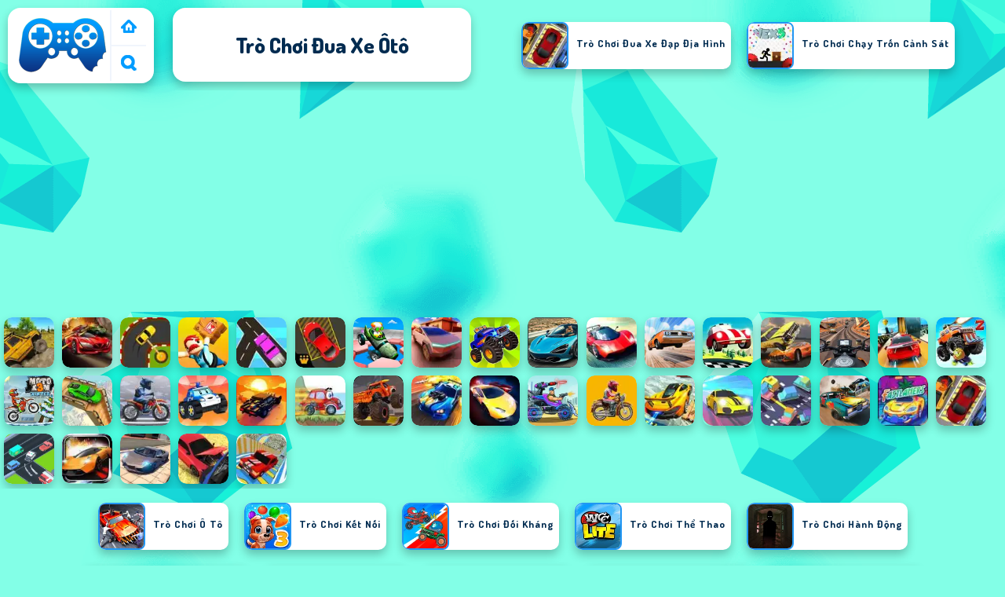

--- FILE ---
content_type: text/html; charset=UTF-8
request_url: https://www.trochoiy8.com/tag/tro-choi-dua-xe-oto-2
body_size: 9360
content:
<!DOCTYPE html><html lang="vi">
<head>
<meta http-equiv="Content-Type" content="text/html; charset=utf-8" />
<meta http-equiv="REFRESH" content="18000" />
<meta content="width=device-width, initial-scale=1, minimum-scale=1, maximum-scale=5, user-scalable=1" name="viewport"/>
<title>Trò Chơi Đua Xe ôtô - Sự Hấp Dẫn Của Tốc Độ</title><meta name="description" content="Chơi Trò Chơi Đua Xe ôtô mới nhất miễn phí tai Trò Chơi Y8. Nhiều Trò Chơi Đua Xe ôtô hay nhất như: FastLaners, Spy Car, X-Trail Racing, Traffic Run 2, !" /><meta name="keywords" content="Trò Chơi Đua Xe ôtô, Trò Chơi Đua Xe ôtô online, Chơi Trò Chơi Đua Xe ôtô, Trò Chơi, Trò Chơi Y8" /><link rel="alternate" hreflang="vi" href="https://www.trochoiy8.com/tag/tro-choi-dua-xe-oto"/><meta name="description" content="Trò Chơi Đua Xe ôtô tại TroChoiY8.com! Chơi Trò Chơi Y8 chơi trực tuyến hay nhất và mới nhất như Y8 2 người, Y8 bắn súng, đua xe, game thời trang..." />
	<meta name="keywords" content="Trò Chơi, Trò Chơi Y8, TroChoiY8.com" /><meta name="google-site-verification" content="WVImq73cvyhR5MQ6MLtzE7dHDL5bb76nHyJl9vBxwMs" />
<script async src="https://pagead2.googlesyndication.com/pagead/js/adsbygoogle.js?client=ca-pub-3915142971149160"  crossorigin="anonymous"></script><script type="text/javascript">
SITE_URL = 'https://www.trochoiy8.com';
TEMPLATE_URL = '/templates/silk';
AD_COUNTDOWN = '15';
SEO_ON = '3';
USER_IS_ADMIN = '0';
COMMENT_POINTS = 10;
POST_POINTS = 10;
TOPIC_POINTS = 20;SEO_USERNAME = '';NEW_PMS = 0; NEW_FRS = 0; N_NEW_TOPIC = 0;DELETE_FRIEND_CONFIRM = 'Are you sure you want to delete this friend?';UNFRIENDED = 'Friend removed';REQUEST_SENT = 'Request sent';CHALLENGE_A_FRIEND = 'Challenge a friend';CHALLENGE_SUBMITTED = 'Challenge sent';CHALLENGE_ANOTHER = 'Challenge another friend';GAME_FAVOURITE = 'Favourite';GAME_UNFAVOURITE = 'Unfavourite';FILL_IN_FORM = 'Please make sure you\'ve filled in the required fields';N_COMMENT_FAST = 'Please wait at least 60 seconds between comments';N_POINTS_EARNED1 = 'You earned';N_POINTS_EARNED2 = 'points';N_POINTS_EARNED_COMMENT = 'for posting a comment';N_ONE_NEW_PM = 'You have a new private message';N_MULTIPLE_NEW_PMS1 = 'You have';N_MULTIPLE_NEW_PMS2 = 'unread private messages';N_ONE_NEW_FR = 'You have a new friend request';N_MULTIPLE_NEW_FRS1 = 'You have';N_MULTIPLE_NEW_FRS2 = 'new friend requests';N_VIEW = 'View';
</script>
<script type="text/javascript" src="https://www.trochoiy8.com/includes/jquery-1.8.2.js"></script>
<script type="text/javascript" src="https://www.trochoiy8.com/includes/avarcade.js"></script>

<link rel="alternate" type="application/rss+xml" title="https://www.trochoiy8.com" href="https://www.trochoiy8.com/rss.php" />
<link rel="shortcut icon" href="https://www.trochoiy8.com/favicon.ico" type="image/x-icon" />
<link rel="icon" href="https://www.trochoiy8.com/favicon.ico" type="image/x-icon" />
<link rel="stylesheet" type="text/css" href="https://www.trochoiy8.com/templates/silk/phucviet_misc.css" /><link rel="stylesheet" type="text/css" href="https://www.trochoiy8.com/templates/silk/style.css" /><link rel="stylesheet" type="text/css" href="https://www.trochoiy8.com/templates/silk/cookieconsent.min.css" />
<link rel="alternate" hreflang="vi" href="https://www.trochoiy8.com" />
</head>
<body><div id="header-game-logo-mis"><div class="header-game-logo">
<div class="header-logo"><a href="https://www.trochoiy8.com/" title="Trò Chơi Y8"><img src="https://www.trochoiy8.com/templates/silk/images/logo.png"></a></div>
<div class="header-logo-search"><div class="home-mobile"><a href="https://www.trochoiy8.com/" title="Trò Chơi"><img src="https://www.trochoiy8.com/templates/silk/images/home-mobile.png"></a></div>
<div class="search-mobile"><button type="button" style="background: none;border: none;" id="myBtn1" class="butt1"><img src="https://www.trochoiy8.com/templates/silk/images/search-mobile.png"></button></div>
</div></div><div class="header-game-logo-tile"><h1>Trò Chơi Đua Xe ôtô</h1></div>
<div class="header-game-logo-tile-2"><div id="tag_view1">
<li><a href="https://www.trochoiy8.com/tag/tro-choi-dua-xe-dap-dia-hinh-2" title="Trò Chơi Đua Xe Đạp Địa Hình"><img src="https://www.trochoiy8.com/games/images/trochoiy8-com-parking-fury-3.webp"><div class="divtaglist">Trò Chơi Đua Xe Đạp Địa Hình</div></a></li><li><a href="https://www.trochoiy8.com/tag/tro-choi-chay-tron-canh-sat-2" title="Trò Chơi chạy trốn cảnh sát"><img src="https://www.trochoiy8.com/games/images/trochoiy8-com-vex-5-2021.webp"><div class="divtaglist">Trò Chơi chạy trốn cảnh sát</div></a></li><li><a href="https://www.trochoiy8.com/tag/tro-choi-taxi" title="Trò Chơi Taxi"><img src="https://www.trochoiy8.com/games/images/trochoiy8-com-zigzag-taxi.webp"><div class="divtaglist">Trò Chơi Taxi</div></a></li><li><a href="https://www.trochoiy8.com/tag/tro-choi-dua-xe-dap-2" title="Trò Chơi Đua Xe Đạp"><img src="https://www.trochoiy8.com/games/images/trochoiy8-com-wheelie-bike-2021.webp"><div class="divtaglist">Trò Chơi Đua Xe Đạp</div></a></li><li><a href="https://www.trochoiy8.com/tag/tro-choi-dua-xe-moto-dia-hinh-2" title="Trò Chơi Đua Xe Moto Địa Hình"><img src="https://www.trochoiy8.com/games/images/trochoiy8-com-car-eats-car-winter-adventure.webp"><div class="divtaglist">Trò Chơi Đua Xe Moto Địa Hình</div></a></li><li><a href="https://www.trochoiy8.com/tag/tro-choi-dua-xe-oto-2" title="Trò Chơi Đua Xe ôtô"><img src="https://www.trochoiy8.com/games/images/trochoiy8-com-impossible-stunt-on-the-sky.webp"><div class="divtaglist">Trò Chơi Đua Xe ôtô</div></a></li><li><a href="https://www.trochoiy8.com/tag/tro-choi-do-xe-2" title="Trò Chơi Đỗ Xe"><img src="https://www.trochoiy8.com/games/images/cao-thu-lai-xe-buyt.webp"><div class="divtaglist">Trò Chơi Đỗ Xe</div></a></li><li><a href="https://www.trochoiy8.com/tag/tro-choi-lai-xe-2" title="Trò Chơi Lái Xe"><img src="https://www.trochoiy8.com/games/images2024/tai-xe-phieu-luu.webp"><div class="divtaglist">Trò Chơi Lái Xe</div></a></li><li><a href="https://www.trochoiy8.com/tag/tro-choi-canh-sat-2" title="Trò Chơi Cảnh Sát"><img src="https://www.trochoiy8.com/games/images/dac-vu-mua-thu-3d.webp"><div class="divtaglist">Trò Chơi Cảnh Sát</div></a></li><li><a href="https://www.trochoiy8.com/tag/tro-choi-xe-tai-2" title="Trò Chơi Xe Tải"><img src="https://www.trochoiy8.com/games/images/xe-tải-quái-vật-đua-xe-địa-hình.webp"><div class="divtaglist">Trò Chơi Xe Tải</div></a></li></div></div></div><div id="parent"><div class="game img"><a  href="https://www.trochoiy8.com/tc/cargo-jeep-racing"><div><img src="https://www.trochoiy8.com/games/images/trochoiy8-com-cargo-jeep-racing.webp" alt="Cargo Jeep Racing" class="gesh x_sf1"></div><div class="title_game">Cargo Jeep Racing</div></a></div><div class="game img"><a  href="https://www.trochoiy8.com/tc/spy-car"><div><img src="https://www.trochoiy8.com/games/images/trochoiy8-com-spy-car.webp" alt="Spy Car" class="gesh x_sf1"></div><div class="title_game">Spy Car</div></a></div><div class="game img"><a  href="https://www.trochoiy8.com/tc/sling-drift-online"><div><img src="https://www.trochoiy8.com/games/images/trochoiy8-com-sling-drift-online.webp" alt="Sling Drift Online" class="gesh x_sf1"></div><div class="title_game">Sling Drift Online</div></a></div><div class="game img"><a  href="https://www.trochoiy8.com/tc/delivery-train"><div><img src="https://www.trochoiy8.com/games/images/trochoiy8-com-delivery-train.webp" alt="Delivery Train" class="gesh x_sf1"></div><div class="title_game">Delivery Train</div></a></div><div class="game img"><a  href="https://www.trochoiy8.com/tc/traffic-run-2"><div><img src="https://www.trochoiy8.com/games/images/trochoiy8-com-traffic-run-2.webp" alt="Traffic Run 2" class="gesh x_sf1"></div><div class="title_game">Traffic Run 2</div></a></div><div class="game img"><a  href="https://www.trochoiy8.com/tc/car-parking-pro"><div><img src="https://www.trochoiy8.com/games/images/trochoiy8-com-car-parking-pro.webp" alt="Car Parking Pro" class="gesh x_sf1"></div><div class="title_game">Car Parking Pro</div></a></div><div class="game img"><a  href="https://www.trochoiy8.com/tc/hexa-cars"><div><img src="https://www.trochoiy8.com/games/images/trochoiy8-com-hexa-cars.webp" alt="Hexa Cars" class="gesh x_sf1"></div><div class="title_game">Hexa Cars</div></a></div><div class="game img"><a  href="https://www.trochoiy8.com/tc/cyber-truck-car-stunt-driving-simulator"><div><img src="https://www.trochoiy8.com/games/images/trochoiy8-com-cyber-truck-car-stunt-driving-simulator.webp" alt="Cyber Truck Car Stunt Driving Simulator" class="gesh x_sf1"></div><div class="title_game">Cyber Truck Car Stunt Driving Simulator</div></a></div><div class="game img"><a  href="https://www.trochoiy8.com/tc/monsters-wheels-special-2"><div><img src="https://www.trochoiy8.com/games/images/trochoiy8-com-monsters-wheels-special.webp" alt="Monsters' Wheels Special" class="gesh x_sf1"></div><div class="title_game">Monsters' Wheels Special</div></a></div><div class="game img"><a  href="https://www.trochoiy8.com/tc/best-car-for-speed"><div><img src="https://www.trochoiy8.com/games/images/trochoiy8-com-best-car-for-speed.webp" alt="Best Car For Speed" class="gesh x_sf1"></div><div class="title_game">Best Car For Speed</div></a></div><div class="game img"><a  href="https://www.trochoiy8.com/tc/rocket-cars-highway-race"><div><img src="https://www.trochoiy8.com/games/images/trochoiy8-com-rocket-cars-highway-race.webp" alt="Rocket Cars Highway Race" class="gesh x_sf1"></div><div class="title_game">Rocket Cars Highway Race</div></a></div><div class="game img"><a  href="https://www.trochoiy8.com/tc/stunt-car-challenge"><div><img src="https://www.trochoiy8.com/games/images/trochoiy8-com-stunt-car-challenge.webp" alt="Stunt Car Challenge" class="gesh x_sf1"></div><div class="title_game">Stunt Car Challenge</div></a></div><div class="game img"><a  href="https://www.trochoiy8.com/tc/rush-race"><div><img src="https://www.trochoiy8.com/games/images/trochoiy8-com-rush-race.webp" alt="Rush Race" class="gesh x_sf1"></div><div class="title_game">Rush Race</div></a></div><div class="game img"><a  href="https://www.trochoiy8.com/tc/crash-derby-ayn"><div><img src="https://www.trochoiy8.com/games/images/trochoiy8-com-crash-derby-ayn.webp" alt="Crash Derby AYN" class="gesh x_sf1"></div><div class="title_game">Crash Derby AYN</div></a></div><div class="game img"><a  href="https://www.trochoiy8.com/tc/moto-rider-go"><div><img src="https://www.trochoiy8.com/games/images/trochoiy8-com-moto-rider-go.webp" alt="Moto Rider GO" class="gesh x_sf1"></div><div class="title_game">Moto Rider GO</div></a></div><div class="game img"><a  href="https://www.trochoiy8.com/tc/rocket-stunt-cars"><div><img src="https://www.trochoiy8.com/games/images/trochoiy8-com-rocket-stunt-cars.webp" alt="Rocket Stunt Cars" class="gesh x_sf1"></div><div class="title_game">Rocket Stunt Cars</div></a></div><div class="game img"><a  href="https://www.trochoiy8.com/tc/drive-or-die"><div><img src="https://www.trochoiy8.com/games/images/trochoiy8-com-drive-or-die.webp" alt="Drive or Die" class="gesh x_sf1"></div><div class="title_game">Drive or Die</div></a></div><div class="game img"><a  href="https://www.trochoiy8.com/tc/moto-xm--winter"><div><img src="https://www.trochoiy8.com/games/images/trochoiy8-com-moto-x3m-4-winter-2020.webp" alt="Moto XM  Winter" class="gesh x_sf1"></div><div class="title_game">Moto XM  Winter</div></a></div><div class="game img"><a  href="https://www.trochoiy8.com/tc/car-stunt-mega-ramps"><div><img src="https://www.trochoiy8.com/games/images/trochoiy8-com-car-stunt-mega-ramps.webp" alt="Car Stunt Mega Ramps" class="gesh x_sf1"></div><div class="title_game">Car Stunt Mega Ramps</div></a></div><div class="game img"><a  href="https://www.trochoiy8.com/tc/x-trial-racing"><div><img src="https://www.trochoiy8.com/games/images/trochoiy8-com-x-trial-racing.webp" alt="X Trial Racing" class="gesh x_sf1"></div><div class="title_game">X Trial Racing</div></a></div><div class="game img"><a  href="https://www.trochoiy8.com/tc/blaze-racing"><div><img src="https://www.trochoiy8.com/games/images/trochoiy8-com-blaze-racing.webp" alt="Blaze Racing" class="gesh x_sf1"></div><div class="title_game">Blaze Racing</div></a></div><div class="game img"><a  href="https://www.trochoiy8.com/tc/furious-road"><div><img src="https://www.trochoiy8.com/games/images/trochoiy8-com-furious-road-2021.webp" alt="Furious Road" class="gesh x_sf1"></div><div class="title_game">Furious Road</div></a></div><div class="game img"><a  href="https://www.trochoiy8.com/tc/wheely-6"><div><img src="https://www.trochoiy8.com/games/images/trochoiy8-com-wheely-6.webp" alt="Wheely 6" class="gesh x_sf1"></div><div class="title_game">Wheely 6</div></a></div><div class="game img"><a  href="https://www.trochoiy8.com/tc/truck-trials"><div><img src="https://www.trochoiy8.com/games/images/trochoiy8-com-truck-trials.webp" alt="Truck Trials" class="gesh x_sf1"></div><div class="title_game">Truck Trials</div></a></div><div class="game img"><a  href="https://www.trochoiy8.com/tc/fastlane-road-to-revenge"><div><img src="https://www.trochoiy8.com/games/images/trochoiy8-com-fastlane-road-to-revenge.webp" alt="Fastlane: Road to Revenge" class="gesh x_sf1"></div><div class="title_game">Fastlane: Road to Revenge</div></a></div><div class="game img"><a  href="https://www.trochoiy8.com/tc/street-racer-underground"><div><img src="https://www.trochoiy8.com/games/images/trochoiy8-com-street-racer-underground.webp" alt="Street Racer Underground" class="gesh x_sf1"></div><div class="title_game">Street Racer Underground</div></a></div><div class="game img"><a  href="https://www.trochoiy8.com/tc/mad-day-2-special"><div><img src="https://www.trochoiy8.com/games/images/trochoiy8-com-mad-day-2-special.webp" alt="Mad Day 2 Special" class="gesh x_sf1"></div><div class="title_game">Mad Day 2 Special</div></a></div><div class="game img"><a  href="https://www.trochoiy8.com/tc/x-trail-racing"><div><img src="https://www.trochoiy8.com/games/images/trochoiy8-com-x-trail-racing.webp" alt="X-Trail Racing" class="gesh x_sf1"></div><div class="title_game">X-Trail Racing</div></a></div><div class="game img"><a  href="https://www.trochoiy8.com/tc/impossible-stunt-on-the-sky"><div><img src="https://www.trochoiy8.com/games/images/trochoiy8-com-impossible-stunt-on-the-sky.webp" alt="Impossible stunt on the sky" class="gesh x_sf1"></div><div class="title_game">Impossible stunt on the sky</div></a></div><div class="game img"><a  href="https://www.trochoiy8.com/tc/drift-cup-racing"><div><img src="https://www.trochoiy8.com/games/images/trochoiy8-com-drift-cup-racing.webp" alt="Drift Cup Racing" class="gesh x_sf1"></div><div class="title_game">Drift Cup Racing</div></a></div><div class="game img"><a  href="https://www.trochoiy8.com/tc/trafficio"><div><img src="https://www.trochoiy8.com/games/images/trochoiy8-com-trafficio.webp" alt="Traffic.io" class="gesh x_sf1"></div><div class="title_game">Traffic.io</div></a></div><div class="game img"><a  href="https://www.trochoiy8.com/tc/demolition-derby-crash-racing"><div><img src="https://www.trochoiy8.com/games/images/trochoiy8-com-demolition-derby-crash-racing.webp" alt="Demolition Derby Crash Racing" class="gesh x_sf1"></div><div class="title_game">Demolition Derby Crash Racing</div></a></div><div class="game img"><a  href="https://www.trochoiy8.com/tc/fastlaners"><div><img src="https://www.trochoiy8.com/games/images/trochoiy8-com-fastlaners.webp" alt="FastLaners" class="gesh x_sf1"></div><div class="title_game">FastLaners</div></a></div><div class="game img"><a  href="https://www.trochoiy8.com/tc/parking-fury-3"><div><img src="https://www.trochoiy8.com/games/images/trochoiy8-com-parking-fury-3.webp" alt="Parking Fury 3" class="gesh x_sf1"></div><div class="title_game">Parking Fury 3</div></a></div><div class="game img"><a  href="https://www.trochoiy8.com/tc/road-turn"><div><img src="https://www.trochoiy8.com/games/images/trochoiy8-com-road-turn.webp" alt="Road Turn" class="gesh x_sf1"></div><div class="title_game">Road Turn</div></a></div><div class="game img"><a  href="https://www.trochoiy8.com/tc/rally-point-3"><div><img src="https://www.trochoiy8.com/games/images/trochoiy8-com-rally-point-3.webp" alt="Rally Point 3" class="gesh x_sf1"></div><div class="title_game">Rally Point 3</div></a></div><div class="game img"><a  href="https://www.trochoiy8.com/tc/rally-fury"><div><img src="https://www.trochoiy8.com/games/images/trochoiy8-com-rally-fury.webp" alt="Rally Fury" class="gesh x_sf1"></div><div class="title_game">Rally Fury</div></a></div><div class="game img"><a  href="https://www.trochoiy8.com/tc/randomation-demolition-speed-car-crash"><div><img src="https://www.trochoiy8.com/games/images/trochoiy8-com-randomation-demolition-speed-car-crash.webp" alt="Randomation Demolition Speed Car Crash" class="gesh x_sf1"></div><div class="title_game">Randomation Demolition Speed Car Crash</div></a></div><div class="game img"><a  href="https://www.trochoiy8.com/tc/rc-low-polly-toy-car"><div><img src="https://www.trochoiy8.com/games/images/trochoiy8-com-rc-low-polly-toy-car.webp" alt="RC Low Polly Toy Car" class="gesh x_sf1"></div><div class="title_game">RC Low Polly Toy Car</div></a></div></div><div id="tag_view1">
<li><a href="https://www.trochoiy8.com/tag/tro-choi-o-to"><img src="https://www.trochoiy8.com/games/images2025/xe-dua-tieu-diet-zombie.webp" alt="Trò chơi ô tô"><div class="divtaglist"><h4 id="h4cate">Trò chơi ô tô</h4></div></a></li><li><a href="https://www.trochoiy8.com/tag/tro-choi-ket-noi"><img src="https://www.trochoiy8.com/games/images2025/yummy-tales-3.webp" alt="Trò chơi kết nối"><div class="divtaglist"><h4 id="h4cate">Trò chơi kết nối</h4></div></a></li><li><a href="https://www.trochoiy8.com/tag/tro-choi-doi-khang-2"><img src="https://www.trochoiy8.com/games/images2025/wheel-in-the-face.webp" alt="Trò Chơi Đối Kháng"><div class="divtaglist"><h4 id="h4cate">Trò Chơi Đối Kháng</h4></div></a></li><li><a href="https://www.trochoiy8.com/tag/tro-choi-the-thao-2"><img src="https://www.trochoiy8.com/games/images2026/world-cricket-championship-lte.webp" alt="Trò Chơi Thể Thao"><div class="divtaglist"><h4 id="h4cate">Trò Chơi Thể Thao</h4></div></a></li><li><a href="https://www.trochoiy8.com/tag/tro-choi-hanh-dong-2"><img src="https://www.trochoiy8.com/games/images2026/survive-the-night.webp" alt="Trò Chơi Hành Động"><div class="divtaglist"><h4 id="h4cate">Trò Chơi Hành Động</h4></div></a></li><li><a href="https://www.trochoiy8.com/tag/tro-choi-trang-diem-2"><img src="https://www.trochoiy8.com/games/images2026/wild-love.webp" alt="Trò Chơi Trang Điểm"><div class="divtaglist"><h4 id="h4cate">Trò Chơi Trang Điểm</h4></div></a></li><li><a href="https://www.trochoiy8.com/tag/tro-choi-tre-em"><img src="https://www.trochoiy8.com/games/images2026/pregnant-mother-simulator.webp" alt="Trò chơi trẻ em"><div class="divtaglist"><h4 id="h4cate">Trò chơi trẻ em</h4></div></a></li><li><a href="https://www.trochoiy8.com/tag/tro-choi-ky-nang-2"><img src="https://www.trochoiy8.com/games/images2026/steal-brainrot-arena.webp" alt="Trò Chơi Kỹ Năng"><div class="divtaglist"><h4 id="h4cate">Trò Chơi Kỹ Năng</h4></div></a></li><li><a href="https://www.trochoiy8.com/tag/tro-choi-thoi-trang-2"><img src="https://www.trochoiy8.com/games/images2026/wild-love.webp" alt="Trò Chơi Thời Trang"><div class="divtaglist"><h4 id="h4cate">Trò Chơi Thời Trang</h4></div></a></li><li><a href="https://www.trochoiy8.com/tag/tro-choi-chien-dau-2"><img src="https://www.trochoiy8.com/games/images2026/stickman-world-battle.webp" alt="Trò Chơi Chiến Đấu"><div class="divtaglist"><h4 id="h4cate">Trò Chơi Chiến Đấu</h4></div></a></li><li><a href="https://www.trochoiy8.com/tag/tro-choi-dua-xe-2"><img src="https://www.trochoiy8.com/games/images2026/mr-racer-stunt-mania.webp" alt="Trò Chơi Đua Xe"><div class="divtaglist"><h4 id="h4cate">Trò Chơi Đua Xe</h4></div></a></li><li><a href="https://www.trochoiy8.com/tag/tro-choi-xep-hinh-2"><img src="https://www.trochoiy8.com/games/images2025/zumba-story.webp" alt="Trò Chơi Xếp Hình"><div class="divtaglist"><h4 id="h4cate">Trò Chơi Xếp Hình</h4></div></a></li><li><a href="https://www.trochoiy8.com/tag/tro-choi-ban-sung-2"><img src="https://www.trochoiy8.com/games/images2026/steal-a-brainrot-arena-67.webp" alt="Trò Chơi Bắn Súng"><div class="divtaglist"><h4 id="h4cate">Trò Chơi Bắn Súng</h4></div></a></li><li><a href="https://www.trochoiy8.com/tag/tro-choi-giai-do"><img src="https://www.trochoiy8.com/games/images2026/my-happy-farm.webp" alt="Trò chơi giải đố"><div class="divtaglist"><h4 id="h4cate">Trò chơi giải đố</h4></div></a></li><li><a href="https://www.trochoiy8.com/tag/tro-choi-3d"><img src="https://www.trochoiy8.com/games/images2026/pregnant-mother-simulator.webp" alt="Trò Chơi 3D"><div class="divtaglist"><h4 id="h4cate">Trò Chơi 3D</h4></div></a></li><li><a href="https://www.trochoiy8.com/tag/tro-choi-chien-tranh-2"><img src="https://www.trochoiy8.com/games/images2026/stickman-world-battle.webp" alt="Trò Chơi Chiến Tranh"><div class="divtaglist"><h4 id="h4cate">Trò Chơi Chiến Tranh</h4></div></a></li><li><a href="https://www.trochoiy8.com/tag/tro-choi-lai-xe-2"><img src="https://www.trochoiy8.com/games/images2026/mr-racer-stunt-mania.webp" alt="Trò Chơi Lái Xe"><div class="divtaglist"><h4 id="h4cate">Trò Chơi Lái Xe</h4></div></a></li><li><a href="https://www.trochoiy8.com/tag/tro-choi-tri-tue-2"><img src="https://www.trochoiy8.com/games/images2025/wonders-of-egypt-match.webp" alt="Trò Chơi Trí Tuệ"><div class="divtaglist"><h4 id="h4cate">Trò Chơi Trí Tuệ</h4></div></a></li></div>

<div class="tag_pages"><b><a href="#">1</a></b> </div>
<div id="category_top">	    
		 <div class="ads_category"><p style="text-align: center; color: #fff; padding: 5px 0px 5px 0px; font-size: 13px;">ADVERTISEMENT</p>
<script async src="https://pagead2.googlesyndication.com/pagead/js/adsbygoogle.js?client=ca-pub-3915142971149160"
     crossorigin="anonymous"></script>
<!-- 300 -->
<ins class="adsbygoogle"
     style="display:block"
     data-ad-client="ca-pub-3915142971149160"
     data-ad-slot="2441617897"
     data-ad-format="auto"
     data-full-width-responsive="true"></ins>
<script>
     (adsbygoogle = window.adsbygoogle || []).push({});
</script></div>
		  <div class="title_category">
		   <div class="descrip_foot" style="width: 100%;">
		     <nav class="dJ"><ul><li><a href="/">Trò Chơi Y8</a></li><li><a href="/tag/tro-choi-dua-xe-oto-2">Trò Chơi Đua Xe ôtô</a></li></ul></nav>
		     <h2 style="font-size: 1.2em;">Chơi  Trò Chơi Đua Xe ôtô trên Trò Chơi Y8</h2>
			 <div class="category_description" style="margin-bottom: 10px;line-height: 1.5;">Bạn đang truy cập vào danh mục Trò Chơi Đua Xe ôtô trực tuyến miễn phí trên trò chơi Y8. Trên TroChoiY8.com, chúng tôi đã tuyển chọn rất nhiều trò chơi thuộc thể loại Trò Chơi Đua Xe ôtô miễn phí hay nhất và mới nhất để mang đến trải nghiệm thú vị nhất. Bạn có thể chơi các trò chơi một mình hoặc chơi với bạn bè của bạn. Tại Trò Chơi Đua Xe ôtô trên trò chơi Y8, chúng tôi có rất nhiều trò chơi mới và hay được cập nhật từ Y8.com và các trang web nổi tiếng khác như trò chơi Y8 2 người, trò chơi Y8 lửa và nước, game Y8 bắn súng, trò chơi Y8 đua xe , Y8 đua xe ...
 Ngày hôm nay, chúng tôi đã cập nhật thêm rất nhiều trò chơi mới thuộc thể loại Trò Chơi Đua Xe ôtô. Mỗi tuần, rất nhiều người đã thử các trò chơi mới trên trò chơi Y8. Ngoài ra, chúng tôi còn rất nhiều thể loại game cực hay và hấp dẫn khác, tất cả hoàn toàn miễn phí và an toàn, bạn có thể chơi bất kỳ lúc nào ở đâu chỉ cần thiết bị của bạn có kết nối internet. Ngoài ra, bạn đừng quên trên TroChoiY8.com, có một bộ sưu tập trò chơi miễn phí không ngừng hay khác. Bạn có thể thử mọi thứ từ trò chơi nhiều người, trò chơi Y8 đối kháng, trò chơi Y8 minecraft hay đến những trò chơi cho bạn gái như trò chơi thiết kế thời trang, trò chơi trang điểm, trò chơi nữ hoàng ... đến những trò chơi trực tuyến cổ điển nhiều người chơi như cũ Line 98, game pikachu cổ điển, game chạy trên đường tàu ...bạn sẽ thách đấu với những người chơi giỏi nhất. Bạn không cần đăng nhập hoặc tạo tài khoản để chơi trò chơi và bạn cũng có thể chơi với nhiều người khác nhau từ các quốc gia khác nhau trên thế giới. Tất cả các trò chơi của chúng tôi, tôi đều được chơi miễn phí trên PC, hệ thống, điện thoại và máy tính bảng. Sau đây là danh sách 5 game thuộc thể loại Trò Chơi Đua Xe ôtô Y8 được chơi nhiều nhất trên TroChoiY8.com tuần qua. Bạn có thể thử ngay những trò chơi này nếu bạn không muốn tìm kiếm!			
			</div>			  
			  </div>		  
		     <div class="descrip_foot" style="margin-right: 40px;">
		     <h3>Những Trò Chơi Đua Xe ôtô nào hay nhất năm 2026 ?</h3>
			 <div class="category_description"><li id="top10"><h5><a href="https://www.trochoiy8.com/tc/moto-rider-go" title="Moto Rider GO">1. Moto Rider GO</a></h5></li><li id="top10"><h5><a href="https://www.trochoiy8.com/tc/moto-xm--winter" title="Moto XM  Winter">2. Moto XM  Winter</a></h5></li><li id="top10"><h5><a href="https://www.trochoiy8.com/tc/best-car-for-speed" title="Best Car For Speed">3. Best Car For Speed</a></h5></li><li id="top10"><h5><a href="https://www.trochoiy8.com/tc/rally-fury" title="Rally Fury">4. Rally Fury</a></h5></li><li id="top10"><h5><a href="https://www.trochoiy8.com/tc/stunt-car-challenge" title="Stunt Car Challenge">5. Stunt Car Challenge</a></h5></li></div>			  
			  </div>
			  <div style="display: inline-block;">
			  <h3>Những Trò Chơi Đua Xe ôtô nào hay nhất trên di động năm 2026 ?</h3>
			 <div class="category_description"><li id="top10"><h5><a href="https://www.trochoiy8.com/tc/demolition-derby-crash-racing" title="Demolition Derby Crash Racing">1. Demolition Derby Crash Racing</a></h5></li><li id="top10"><h5><a href="https://www.trochoiy8.com/tc/parking-fury-3" title="Parking Fury 3">2. Parking Fury 3</a></h5></li><li id="top10"><h5><a href="https://www.trochoiy8.com/tc/cargo-jeep-racing" title="Cargo Jeep Racing">3. Cargo Jeep Racing</a></h5></li><li id="top10"><h5><a href="https://www.trochoiy8.com/tc/crash-derby-ayn" title="Crash Derby AYN">4. Crash Derby AYN</a></h5></li><li id="top10"><h5><a href="https://www.trochoiy8.com/tc/car-stunt-mega-ramps" title="Car Stunt Mega Ramps">5. Car Stunt Mega Ramps</a></h5></li></div></div><div class="category_description" style="margin-bottom: 10px;line-height: 1.5;"><br /><h3>Search</h3><p style="font-size:0.8em;"><a href="https://www.trochoiy8.com/tag/y8-ban-sung" title="y8 bắn súng" id="tag_view">y8 bắn súng</a><a href="https://www.trochoiy8.com/tag/y8-1-nguoi" title="y8 1 nguoi" id="tag_view">y8 1 nguoi</a><a href="https://www.trochoiy8.com/tag/game-friv" title="Game Friv" id="tag_view">Game Friv</a><a href="https://www.trochoiy8.com/tag/friv-poki" title="Friv Poki" id="tag_view">Friv Poki</a><a href="https://www.trochoiy8.com/tag/y8-3-nguoi" title="y8 3 nguoi" id="tag_view">y8 3 nguoi</a><a href="https://www.trochoiy8.com/tag/game-poki" title="Game Poki" id="tag_view">Game Poki</a><a href="https://www.trochoiy8.com/tag/y8-2-nguoi" title="y8 2 nguoi" id="tag_view">y8 2 nguoi</a><a href="https://www.trochoiy8.com/tag/game-vui-2-nguoi" title="game vui 2 người" id="tag_view">game vui 2 người</a><a href="https://www.trochoiy8.com/tag/tro-choi-y8" title="Trò chơi y8" id="tag_view">Trò chơi y8</a><a href="https://www.trochoiy8.com/tag/game-y8" title="Game Y8" id="tag_view">Game Y8</a><a href="https://www.trochoiy8.com/tag/game-24h" title="Game 24h" id="tag_view">Game 24h</a><a href="https://www.trochoiy8.com/tag/game-2-nguoi" title="Game 2 Người" id="tag_view">Game 2 Người</a><a href="https://www.trochoiy8.com/tag/friv-classic" title="Friv classic" id="tag_view">Friv classic</a><a href="https://www.trochoiy8.com/tag/crazy-game" title="Crazy Game" id="tag_view">Crazy Game</a><a href="https://www.trochoiy8.com/tag/friv-2017" title="Friv 2017" id="tag_view">Friv 2017</a><a href="https://www.trochoiy8.com/tag/game-vui-24h" title="Game vui 24h" id="tag_view">Game vui 24h</a></p></div></div></div><script type="application/ld+json" > [{
    "@context": "https://schema.org",
    "@type": "BreadcrumbList",
    "itemListElement": [{
        "@type": "ListItem",
        "position": 1,
        "item": {
            "@id": "https://www.trochoiy8.com",
            "name": "Trò Chơi Y8, Chơi Game Y8 miễn phí, Game Y8 2 Người Online",
			"description": "Chơi trò chơi Y8 online hay nhất miễn phí tai TroChoiY8.com. Tổng hợp game Y8 mới nhất như Y8 2 người, y8 bắn súng, y8 đua xe...và rất nhiều trò chơi hay khác!",
			"url": "https://www.trochoiy8.com"
        }
    }, {
        "@type": "ListItem",
        "position": 2,
        "item": {
            "@id": "https://www.trochoiy8.com/tag/tro-choi-dua-xe-oto-2",
            
 "name": "Trò Chơi Đua Xe ôtô","description": "Chơi Trò Chơi Đua Xe ôtô mới nhất miễn phí tai Trò Chơi Y8. Nhiều Trò Chơi Đua Xe ôtô hay nhất như: Cargo Jeep Racing, RC Low Polly Toy Car, Rocket Stunt Cars, Hexa Cars, "
        }
    }]},{
    "@context": "https://schema.org",
    "@type": "ItemList",
    "itemListOrder": "http://schema.org/ItemListOrderAscending",
    "numberOfItems": 39,
    "itemListElement": [{
		"@type": "ListItem",
        "position": 1,
        "name": "Wheely 6",
        "url": "https://www.trochoiy8.com/tc/wheely-6"
    },{
		"@type": "ListItem",
        "position": 2,
        "name": "X Trial Racing",
        "url": "https://www.trochoiy8.com/tc/x-trial-racing"
    },{
		"@type": "ListItem",
        "position": 3,
        "name": "Fastlane: Road to Revenge",
        "url": "https://www.trochoiy8.com/tc/fastlane-road-to-revenge"
    },{
		"@type": "ListItem",
        "position": 4,
        "name": "Road Turn",
        "url": "https://www.trochoiy8.com/tc/road-turn"
    },{
		"@type": "ListItem",
        "position": 5,
        "name": "Traffic Run 2",
        "url": "https://www.trochoiy8.com/tc/traffic-run-2"
    },{
		"@type": "ListItem",
        "position": 6,
        "name": "Sling Drift Online",
        "url": "https://www.trochoiy8.com/tc/sling-drift-online"
    },{
		"@type": "ListItem",
        "position": 7,
        "name": "RC Low Polly Toy Car",
        "url": "https://www.trochoiy8.com/tc/rc-low-polly-toy-car"
    },{
		"@type": "ListItem",
        "position": 8,
        "name": "Traffic.io",
        "url": "https://www.trochoiy8.com/tc/trafficio"
    },{
		"@type": "ListItem",
        "position": 9,
        "name": "FastLaners",
        "url": "https://www.trochoiy8.com/tc/fastlaners"
    },{
		"@type": "ListItem",
        "position": 10,
        "name": "Mad Day 2 Special",
        "url": "https://www.trochoiy8.com/tc/mad-day-2-special"
    },{
		"@type": "ListItem",
        "position": 11,
        "name": "Monsters' Wheels Special",
        "url": "https://www.trochoiy8.com/tc/monsters-wheels-special-2"
    },{
		"@type": "ListItem",
        "position": 12,
        "name": "Parking Fury 3",
        "url": "https://www.trochoiy8.com/tc/parking-fury-3"
    },{
		"@type": "ListItem",
        "position": 13,
        "name": "Moto XM  Winter",
        "url": "https://www.trochoiy8.com/tc/moto-xm--winter"
    },{
		"@type": "ListItem",
        "position": 14,
        "name": "Spy Car",
        "url": "https://www.trochoiy8.com/tc/spy-car"
    },{
		"@type": "ListItem",
        "position": 15,
        "name": "X-Trail Racing",
        "url": "https://www.trochoiy8.com/tc/x-trail-racing"
    },{
		"@type": "ListItem",
        "position": 16,
        "name": "Drive or Die",
        "url": "https://www.trochoiy8.com/tc/drive-or-die"
    },{
		"@type": "ListItem",
        "position": 17,
        "name": "Rocket Cars Highway Race",
        "url": "https://www.trochoiy8.com/tc/rocket-cars-highway-race"
    },{
		"@type": "ListItem",
        "position": 18,
        "name": "Truck Trials",
        "url": "https://www.trochoiy8.com/tc/truck-trials"
    },{
		"@type": "ListItem",
        "position": 19,
        "name": "Street Racer Underground",
        "url": "https://www.trochoiy8.com/tc/street-racer-underground"
    },{
		"@type": "ListItem",
        "position": 20,
        "name": "Blaze Racing",
        "url": "https://www.trochoiy8.com/tc/blaze-racing"
    },{
		"@type": "ListItem",
        "position": 21,
        "name": "Furious Road",
        "url": "https://www.trochoiy8.com/tc/furious-road"
    },{
		"@type": "ListItem",
        "position": 22,
        "name": "Hexa Cars",
        "url": "https://www.trochoiy8.com/tc/hexa-cars"
    },{
		"@type": "ListItem",
        "position": 23,
        "name": "Rally Fury",
        "url": "https://www.trochoiy8.com/tc/rally-fury"
    },{
		"@type": "ListItem",
        "position": 24,
        "name": "Rocket Stunt Cars",
        "url": "https://www.trochoiy8.com/tc/rocket-stunt-cars"
    },{
		"@type": "ListItem",
        "position": 25,
        "name": "Rush Race",
        "url": "https://www.trochoiy8.com/tc/rush-race"
    },{
		"@type": "ListItem",
        "position": 26,
        "name": "Best Car For Speed",
        "url": "https://www.trochoiy8.com/tc/best-car-for-speed"
    },{
		"@type": "ListItem",
        "position": 27,
        "name": "Cyber Truck Car Stunt Driving Simulator",
        "url": "https://www.trochoiy8.com/tc/cyber-truck-car-stunt-driving-simulator"
    },{
		"@type": "ListItem",
        "position": 28,
        "name": "Delivery Train",
        "url": "https://www.trochoiy8.com/tc/delivery-train"
    },{
		"@type": "ListItem",
        "position": 29,
        "name": "Cargo Jeep Racing",
        "url": "https://www.trochoiy8.com/tc/cargo-jeep-racing"
    },{
		"@type": "ListItem",
        "position": 30,
        "name": "Demolition Derby Crash Racing",
        "url": "https://www.trochoiy8.com/tc/demolition-derby-crash-racing"
    },{
		"@type": "ListItem",
        "position": 31,
        "name": "Rally Point 3",
        "url": "https://www.trochoiy8.com/tc/rally-point-3"
    },{
		"@type": "ListItem",
        "position": 32,
        "name": "Stunt Car Challenge",
        "url": "https://www.trochoiy8.com/tc/stunt-car-challenge"
    },{
		"@type": "ListItem",
        "position": 33,
        "name": "Car Stunt Mega Ramps",
        "url": "https://www.trochoiy8.com/tc/car-stunt-mega-ramps"
    },{
		"@type": "ListItem",
        "position": 34,
        "name": "Impossible stunt on the sky",
        "url": "https://www.trochoiy8.com/tc/impossible-stunt-on-the-sky"
    },{
		"@type": "ListItem",
        "position": 35,
        "name": "Car Parking Pro",
        "url": "https://www.trochoiy8.com/tc/car-parking-pro"
    },{
		"@type": "ListItem",
        "position": 36,
        "name": "Crash Derby AYN",
        "url": "https://www.trochoiy8.com/tc/crash-derby-ayn"
    },{
		"@type": "ListItem",
        "position": 37,
        "name": "Drift Cup Racing",
        "url": "https://www.trochoiy8.com/tc/drift-cup-racing"
    },{
		"@type": "ListItem",
        "position": 38,
        "name": "Moto Rider GO",
        "url": "https://www.trochoiy8.com/tc/moto-rider-go"
    },{
		"@type": "ListItem",
        "position": 39,
        "name": "Randomation Demolition Speed Car Crash",
        "url": "https://www.trochoiy8.com/tc/randomation-demolition-speed-car-crash"
    }]
}] </script><script type="application/ld+json"> {
    "@context": "https://schema.org",
    "@type": "FAQPage",
    "mainEntity": [{
        "@type": "Question",
        "name": "Những Trò Chơi Đua Xe ôtô nào hay nhất năm 2026 ?",
        "acceptedAnswer": {
            "@type": "Answer",
            "text": "<ol><li><a href=\"https://www.trochoiy8.com/tc/moto-rider-go\">Moto Rider GO</a></li><li><a href=\"https://www.trochoiy8.com/tc/moto-xm--winter\">Moto XM  Winter</a></li><li><a href=\"https://www.trochoiy8.com/tc/best-car-for-speed\">Best Car For Speed</a></li><li><a href=\"https://www.trochoiy8.com/tc/rally-fury\">Rally Fury</a></li><li><a href=\"https://www.trochoiy8.com/tc/stunt-car-challenge\">Stunt Car Challenge</a></li></ol>"
        }
    }, {
        "@type": "Question",
        "name": "Những Trò Chơi Đua Xe ôtô nào hay nhất trên di động năm 2026 ?",
        "acceptedAnswer": {
            "@type": "Answer",
            "text": "<ol><li><a href=\"https://www.trochoiy8.com/tc/trafficio\">Traffic.io</a></li><li><a href=\"https://www.trochoiy8.com/tc/x-trial-racing\">X Trial Racing</a></li><li><a href=\"https://www.trochoiy8.com/tc/rc-low-polly-toy-car\">RC Low Polly Toy Car</a></li><li><a href=\"https://www.trochoiy8.com/tc/mad-day-2-special\">Mad Day 2 Special</a></li><li><a href=\"https://www.trochoiy8.com/tc/rocket-cars-highway-race\">Rocket Cars Highway Race</a></li></ol>"
        }
    }]
} </script><div id="myModal1"><div class="resp-block0"><div class="resp-block"><span class="close3">&times;</span><div class="search-box">
<form id="search" action="https://www.trochoiy8.com/index.php?task=search" onsubmit="searchSubmit('https://www.trochoiy8.com', ''); return false;" method="get">
<input type="submit" name="search" value="Search" class="searchBTN" /><div class="search-input-holder"><input type="text" name="q" id="search_textbox" value="nhập tên game..." onclick="clickclear(this, 'nhập tên game...')" onblur="clickrecall(this,'nhập tên game...')" class="searchINPUT noflick" /></div></form></div>
<!--more-->
<div style="overflow: hidden;line-height: 1;height:100%;padding: 25px 10px;"><h2 id="h2search">Game Chơi Nhiều</h2><div class="home_game_image_featured"><a href="https://www.trochoiy8.com/tc/metal-guns-fury-beat-em-up" title="Metal Guns Fury Beat Em Up"><img class="home_game_image_featured_thum_image" src="https://www.trochoiy8.com/games/images/metal-guns-fury-beat-em-up.webp" alt="Metal Guns Fury Beat Em Up"><div class="title_game">Metal Guns Fury Beat Em Up</div></a></div><div class="home_game_image_featured"><a href="https://www.trochoiy8.com/tc/stickman-dau-zombie-tran-chien-huyen-thoai" title="Stickman Đấu Zombie: Trận Chiến Huyền Thoại"><img class="home_game_image_featured_thum_image" src="https://www.trochoiy8.com/games/images2024/stickman-dau-zombie-tran-chien-huyen-thoai.webp" alt="Stickman Đấu Zombie: Trận Chiến Huyền Thoại"><div class="title_game">Stickman Đấu Zombie: Trận Chiến Huyền Thoại</div></a></div><div class="home_game_image_featured"><a href="https://www.trochoiy8.com/tc/lol-surprise-omg-fashion-house" title="LOL Surprise OMG  Fashion House"><img class="home_game_image_featured_thum_image" src="https://www.trochoiy8.com/games/images/lol-surprise-omg-fashion-house.webp" alt="LOL Surprise OMG  Fashion House"><div class="title_game">LOL Surprise OMG  Fashion House</div></a></div><div class="home_game_image_featured"><a href="https://www.trochoiy8.com/tc/nu-hoang-mat-chuoc" title="Nữ Hoàng Mạt Chược"><img class="home_game_image_featured_thum_image" src="https://www.trochoiy8.com/games/images2025/nu-hoang-mat-chuoc.webp" alt="Nữ Hoàng Mạt Chược"><div class="title_game">Nữ Hoàng Mạt Chược</div></a></div><div class="home_game_image_featured"><a href="https://www.trochoiy8.com/tc/garden-tales-3" title="Garden Tales 3"><img class="home_game_image_featured_thum_image" src="https://www.trochoiy8.com/games/images/garden-tales-3.webp" alt="Garden Tales 3"><div class="title_game">Garden Tales 3</div></a></div><div class="home_game_image_featured"><a href="https://www.trochoiy8.com/tc/death-race-monster-arena" title="Death Race Monster Arena"><img class="home_game_image_featured_thum_image" src="https://www.trochoiy8.com/games/images/death-race-monster-arena.webp" alt="Death Race Monster Arena"><div class="title_game">Death Race Monster Arena</div></a></div><div class="home_game_image_featured"><a href="https://www.trochoiy8.com/tc/dua-may-bay-chien-dau-phan-luc" title="Đua Máy Bay Chiến Đấu Phản Lực"><img class="home_game_image_featured_thum_image" src="https://www.trochoiy8.com/games/images/dua-may-bay-chien-dau-phan-luc.webp" alt="Đua Máy Bay Chiến Đấu Phản Lực"><div class="title_game">Đua Máy Bay Chiến Đấu Phản Lực</div></a></div><h2 id="h2search" style="display: block;">Game Mới Nhất</h2><div class="home_game_image_featured"><a href="https://www.trochoiy8.com/tc/escape-tsunami-for-brainrots" title="Escape Tsunami for Brainrots"><img class="home_game_image_featured_thum_image" src="https://www.trochoiy8.com/games/images2026/escape-tsunami-for-brainrots.webp"  alt="Escape Tsunami for Brainrots"><div class="title_game">Escape Tsunami for Brainrots</div></a></div><div class="home_game_image_featured"><a href="https://www.trochoiy8.com/tc/obby-football-soccer-3d" title="Obby Football Soccer 3D"><img class="home_game_image_featured_thum_image" src="https://www.trochoiy8.com/games/images2026/obby-football-soccer-3d.webp"  alt="Obby Football Soccer 3D"><div class="title_game">Obby Football Soccer 3D</div></a></div><div class="home_game_image_featured"><a href="https://www.trochoiy8.com/tc/pregnant-mother-simulator" title="Pregnant Mother Simulator"><img class="home_game_image_featured_thum_image" src="https://www.trochoiy8.com/games/images2026/pregnant-mother-simulator.webp"  alt="Pregnant Mother Simulator"><div class="title_game">Pregnant Mother Simulator</div></a></div><div class="home_game_image_featured"><a href="https://www.trochoiy8.com/tc/horror-nun-online" title="Horror Nun Online"><img class="home_game_image_featured_thum_image" src="https://www.trochoiy8.com/games/images2026/horror-nun-online.webp"  alt="Horror Nun Online"><div class="title_game">Horror Nun Online</div></a></div><div class="home_game_image_featured"><a href="https://www.trochoiy8.com/tc/mahjong-solitaire-zodiac" title="Mahjong Solitaire Zodiac"><img class="home_game_image_featured_thum_image" src="https://www.trochoiy8.com/games/images2026/mahjong-solitaire-zodiac.webp"  alt="Mahjong Solitaire Zodiac"><div class="title_game">Mahjong Solitaire Zodiac</div></a></div><div class="home_game_image_featured"><a href="https://www.trochoiy8.com/tc/classic-mahjong" title="Classic Mahjong"><img class="home_game_image_featured_thum_image" src="https://www.trochoiy8.com/games/images2026/classic-mahjong.webp"  alt="Classic Mahjong"><div class="title_game">Classic Mahjong</div></a></div><div class="home_game_image_featured"><a href="https://www.trochoiy8.com/tc/squid-game" title="Squid Game"><img class="home_game_image_featured_thum_image" src="https://www.trochoiy8.com/games/images2026/squid-game.webp"  alt="Squid Game"><div class="title_game">Squid Game</div></a></div><div class="home_game_image_featured"><a href="https://www.trochoiy8.com/tc/steal-a-brainrot-arena-67" title="Steal a Brainrot Arena 67"><img class="home_game_image_featured_thum_image" src="https://www.trochoiy8.com/games/images2026/steal-a-brainrot-arena-67.webp"  alt="Steal a Brainrot Arena 67"><div class="title_game">Steal a Brainrot Arena 67</div></a></div><div class="home_game_image_featured"><a href="https://www.trochoiy8.com/tc/brawl-simulator-3d" title="Brawl Simulator 3D"><img class="home_game_image_featured_thum_image" src="https://www.trochoiy8.com/games/images2026/brawl-simulator-3d.webp"  alt="Brawl Simulator 3D"><div class="title_game">Brawl Simulator 3D</div></a></div><div class="home_game_image_featured"><a href="https://www.trochoiy8.com/tc/knock-down" title="Knock Down"><img class="home_game_image_featured_thum_image" src="https://www.trochoiy8.com/games/images2026/knock-down.webp"  alt="Knock Down"><div class="title_game">Knock Down</div></a></div><div class="home_game_image_featured"><a href="https://www.trochoiy8.com/tc/hidden-objects-island-secrets" title="Hidden Objects: Island Secrets"><img class="home_game_image_featured_thum_image" src="https://www.trochoiy8.com/games/images2026/hidden-objects-island-secrets.webp"  alt="Hidden Objects: Island Secrets"><div class="title_game">Hidden Objects: Island Secrets</div></a></div><div class="home_game_image_featured"><a href="https://www.trochoiy8.com/tc/wild-love" title="Wild Love"><img class="home_game_image_featured_thum_image" src="https://www.trochoiy8.com/games/images2026/wild-love.webp"  alt="Wild Love"><div class="title_game">Wild Love</div></a></div><div class="home_game_image_featured"><a href="https://www.trochoiy8.com/tc/dino-idle-park" title="Dino Idle Park"><img class="home_game_image_featured_thum_image" src="https://www.trochoiy8.com/games/images2026/dino-idle-park.webp"  alt="Dino Idle Park"><div class="title_game">Dino Idle Park</div></a></div><div class="home_game_image_featured"><a href="https://www.trochoiy8.com/tc/kings-and-queens-match-3" title="Kings and Queens Match 3"><img class="home_game_image_featured_thum_image" src="https://www.trochoiy8.com/games/images2026/kings-and-queens-match-3.webp"  alt="Kings and Queens Match 3"><div class="title_game">Kings and Queens Match 3</div></a></div><h2 id="h2search" style="display: block;">Danh mục game </h2><div id="tag_view1"><!--jogos-->
<li><a href='/tag/tro-choi-xep-hinh-2' title='Trò Chơi Xếp Hình'>
    <img src='/templates/silk/images_category/a3603786d76c441388a2887fedf4f59apuzzle.jpg' alt='Trò Chơi Xếp Hình'>	
	<h4 id='h4cate'>Trò Chơi Xếp Hình</h4>
	</a>
</li><li><a href='/tag/tro-choi-con-gai-2' title='Trò Chơi Con Gái'>
    <img src='/templates/silk/images_category/a3603786d76c441388a2887fedf4f59agirls.jpg' alt='Trò Chơi Con Gái'>	
	<h4 id='h4cate'>Trò Chơi Con Gái</h4>
	</a>
</li><li><a href='/tag/tro-choi-ky-nang-2' title='Trò Chơi Kỹ Năng'>
    <img src='/templates/silk/images_category/a3603786d76c441388a2887fedf4f59askill.jpg' alt='Trò Chơi Kỹ Năng'>	
	<h4 id='h4cate'>Trò Chơi Kỹ Năng</h4>
	</a>
</li><li><a href='/tag/tro-choi-chay-duong-tau-2' title='Trò Chơi chạy đường tàu'>
    <img src='/templates/silk/images_category/a3603786d76c441388a2887fedf4f59aaventure.jpg' alt='Trò Chơi chạy đường tàu'>	
	<h4 id='h4cate'>Trò Chơi chạy đường tàu</h4>
	</a>
</li><li><a href='/tag/tro-choi-dua-xe-2' title='Trò Chơi Đua Xe'>
    <img src='/templates/silk/images_category/a3603786d76c441388a2887fedf4f59aracing.jpg' alt='Trò Chơi Đua Xe'>	
	<h4 id='h4cate'>Trò Chơi Đua Xe</h4>
	</a>
</li><li><a href='/tag/tro-choi-hanh-dong-2' title='Trò Chơi Hành Động'>
    <img src='/templates/silk/images_category/a3603786d76c441388a2887fedf4f59aaction.jpg' alt='Trò Chơi Hành Động' >	
	<h4 id='h4cate'>Trò Chơi Hành Động</h4>
	</a>
</li><li><a href='/tag/tro-choi-the-thao-2' title='Trò Chơi Thể Thao'>
    <img src='/templates/silk/images_category/a3603786d76c441388a2887fedf4f59asports.jpg' alt='Trò Chơi Thể Thao'>	
	<h4 id='h4cate'>Trò Chơi Thể Thao</h4>
	</a>
</li><!--jogos--></div></div></div></div></div></div>
<script>var modal=document.getElementById("myModal1");var btn=document.getElementById("myBtn1");var span=document.getElementsByClassName("close3")[0];btn.onclick=function(){modal.style.display="block"}
span.onclick=function(){modal.style.display="none"}
window.onclick=function(event){if(event.target==modal){modal.style.display="none"}}</script><script type="text/javascript" src="https://www.trochoiy8.com/q/js/14671124663.js"></script>
<script type="text/javascript" src="https://www.trochoiy8.com/q/js/20121985.js"></script>
<div id="foot_mis">© Copyright 2010 - 2026 TroChoiY8.com<p><a href="https://www.trochoiy8.com/news" title="Chúng tôi">Chúng tôi</a><a href="https://www.trochoiy8.com/news" title="Chính sách bảo mật">Chính sách bảo mật</a><a href="https://www.trochoiy8.com/news" title="Điều khoản sử dụng">Điều khoản sử dụng</a><a href="/cdn-cgi/l/email-protection#a1d7c8c4d5c5d18fc9d5e1c6ccc0c8cd8fc2cecc" title="Liên hệ" target="_blank">Liên hệ</a></p><div class="tooltip" target="_blank"><img src="https://www.trochoiy8.com/templates/silk/icons/vi-vietnam.png">
<ul class="tooltiptext"></ul></div></div><!--ads-->
<!--ads-->
<!-- Global site tag (gtag.js) - Google Analytics -->
<script data-cfasync="false" src="/cdn-cgi/scripts/5c5dd728/cloudflare-static/email-decode.min.js"></script><script async src="https://www.googletagmanager.com/gtag/js?id=G-SL4DMBB1PF"></script>
<script>
  window.dataLayer = window.dataLayer || [];
  function gtag(){dataLayer.push(arguments);}
  gtag('js', new Date());

  gtag('config', 'G-SL4DMBB1PF');
</script><script defer src="https://static.cloudflareinsights.com/beacon.min.js/vcd15cbe7772f49c399c6a5babf22c1241717689176015" integrity="sha512-ZpsOmlRQV6y907TI0dKBHq9Md29nnaEIPlkf84rnaERnq6zvWvPUqr2ft8M1aS28oN72PdrCzSjY4U6VaAw1EQ==" data-cf-beacon='{"version":"2024.11.0","token":"c5f74b5d74a54976bd0019c04078c944","r":1,"server_timing":{"name":{"cfCacheStatus":true,"cfEdge":true,"cfExtPri":true,"cfL4":true,"cfOrigin":true,"cfSpeedBrain":true},"location_startswith":null}}' crossorigin="anonymous"></script>
</body>
</html>

--- FILE ---
content_type: text/html; charset=utf-8
request_url: https://www.google.com/recaptcha/api2/aframe
body_size: 267
content:
<!DOCTYPE HTML><html><head><meta http-equiv="content-type" content="text/html; charset=UTF-8"></head><body><script nonce="DyjjiIHQjV0o8eyTmdUEdw">/** Anti-fraud and anti-abuse applications only. See google.com/recaptcha */ try{var clients={'sodar':'https://pagead2.googlesyndication.com/pagead/sodar?'};window.addEventListener("message",function(a){try{if(a.source===window.parent){var b=JSON.parse(a.data);var c=clients[b['id']];if(c){var d=document.createElement('img');d.src=c+b['params']+'&rc='+(localStorage.getItem("rc::a")?sessionStorage.getItem("rc::b"):"");window.document.body.appendChild(d);sessionStorage.setItem("rc::e",parseInt(sessionStorage.getItem("rc::e")||0)+1);localStorage.setItem("rc::h",'1768977234944');}}}catch(b){}});window.parent.postMessage("_grecaptcha_ready", "*");}catch(b){}</script></body></html>

--- FILE ---
content_type: text/css
request_url: https://www.trochoiy8.com/templates/silk/style.css
body_size: 12290
content:
@import "https://fonts.googleapis.com/css2?family=Dosis:wght@200;300;400;500;600;700;800&display=swap";body{background:#83ffe7 url(images/bg-diamonds.png);border:0;font:inherit;font-family:'Dosis',sans-serif;vertical-align:baseline;margin:0;padding:0}a,abbr,acronym,address,applet,article,aside,audio,b,big,blockquote,canvas,caption,center,cite,code,dd,del,details,dfn,div,dl,dt,em,embed,fieldset,figcaption,figure,footer,form,h1,h2,h3,h4,h5,h6,header,hgroup,html,i,iframe,img,ins,kbd,label,legend,li,mark,menu,nav,object,ol,output,p,pre,q,ruby,s,samp,section,small,span,strike,strong,sub,summary,sup,table,tbody,td,tfoot,th,thead,time,tr,tt,u,ul,var,video{font:inherit;vertical-align:baseline;margin:0;padding:0;border:0}a{text-decoration:none}.main_left{width:100%;text-align:center;margin:0 auto 10px}.home_padding{color:#ff0;margin:10px;font-family:"Calisto MT","Bookman Old Style",Bookman,"Goudy Old Style",Garamond,"Hoefler Text","Bitstream Charter",Georgia,serif;text-align:center;overflow:hidden}.title_mis{color:transparent;font-size:25px;font-weight:700;display:none}.category_image1{margin:0 auto;width:100%;text-align:center}.home_padding h1{font-size:30px;margin:0;display:inline}.home_padding a,.tag_games a:hover{color:#fff;text-decoration:none}.content_container2{width:100%;margin:auto;overflow:hidden}#header-ads2,.content_container1{width:100%;margin:auto;text-align:center}.home_game_image_featured{width:80px;height:80px;display:inline-block!important;-moz-box-shadow:0 4px 5px 1px #111;margin:18px 5px 0;vertical-align:top;position:relative;line-height:0}.home_game_image_featured .icon-new{background:url(images/new-corner.png) no-repeat;bottom:50px;position:absolute;left:-4px;top:-4px;width:99px;height:73px;z-index:1}.home_game_image_featured .title_game,.title_category{margin:0 auto;overflow:hidden;color:#002b50;float:left;width:calc(100% - 380px)}.home_game_image_featured .title_game{width:80px;height:80px;margin:0 auto;text-align:center;overflow:hidden;color:#fff;top:0;position:absolute;background:rgba(0,0,0,.54);vertical-align:middle;line-height:1;font-size:15px;display:none;font-family:Oswald;padding:20px 0 0;border-radius:16px}.home_game_image_featured a:hover .title_game,.home_game_image_featured6 a:hover .title_game{display:block}.home_game_image_featured_thum_bg{position:absolute;top:0;left:0;z-index:1}.title_category{padding:10px;font-family:'Dosis',sans-serif;line-height:1;letter-spacing:1.5px}.title_category h1{font-size:22px;text-transform:uppercase;text-align:center}.title_category a{color:#009cff}.title_category a:hover{color:red}#header-ads2{width:85%;color:#fff;margin:20px auto 0}#header-ads2 li{list-style-type:none;display:inline-block;margin:3px;background:#c40095;padding:5px 10px;border-radius:5px}#header-ads2 a{color:#e2dbe2;padding:5px;border-radius:5px}#header-ads2 a:hover,#header-ads3 a{color:#fff}#header-ads3{color:#fff;width:900px;text-align:left;font-family:roboto,arial,helvetica,sans-serif;font-size:13px;background:#02736d;padding:15px;border-top-left-radius:40px;border-bottom-right-radius:40px;box-shadow:0 2px 2px 1px #02423f;margin:0 auto 30px}#header-ads3 strong,#header-game1 strong,.creditos span,.descrip_foot strong,.moredescript strong,.moredescript1 strong,.moredescript2 strong,.text_top strong{font-weight:700}.home_game_image_featured_thum_image,a.headerRelated img{width:80px;height:80px;border-radius:16px;box-shadow:0 6px 12px 0 #000}.home_game_image_featured_thum_image:hover{opacity:.2}.home_game_image_featured6{width:95px;height:90px;display:inline-block!important;-moz-box-shadow:0 4px 5px 1px #111;margin:15px 8px 0;vertical-align:top;position:relative;line-height:0;overflow:hidden;border-radius:16px;box-shadow:0 6px 12px 0 rgba(0,0,0,.52)}.home_game_image_featured6 .title_game{width:95px;height:65px;top:0;position:absolute;background:rgba(0,0,0,.54);vertical-align:middle;line-height:1;font-size:15px;display:none;font-family:Oswald;padding:25px 0 0;border-radius:16px;margin:0 auto;text-align:center;overflow:hidden;color:#fff}.home_game_image_featured6 .icon-hot,.home_game_image_featured6 .icon-new,.home_game_image_featured6 .icon-new-2{bottom:50px;position:absolute;left:-22px;top:-13px;width:99px;height:73px;z-index:1}.home_game_image_featured6 .icon-new{background:url(images/new-corner.png) no-repeat}.home_game_image_featured6 .icon-new-2{background:url(images/new-corner-2.png) no-repeat}.home_game_image_featured6 .icon-hot{background:url(images/hot-corner.png) no-repeat}.home_game_image_featured6 .icon-top{background:url(images/top-corner.png) no-repeat;bottom:50px;width:50px;height:50px}.home_game_image_featured6 .icon-top,.home_game_image_featured_thum_bg6{position:absolute;top:0;left:0;z-index:1}.home_game_image_featured_thum_image6{width:95px;height:90px;border-radius:16px}.home_game_image_featured_thum_image6:hover{opacity:.2}#header-wrapper,#subMenu{position:fixed;left:0;background:url(images/scroll.png) repeat-x!important;height:69px;width:100%;line-height:69px;font-size:0;text-align:center;z-index:999999;overflow:hidden;-webkit-transition:top .5s linear;-moz-transition:top .5s linear;-ms-transition:top .5s linear;-o-transition:top .5s linear;transition:top .5s linear}#subMenu{display:none;top:0}#header-wrapper{top:-100px}#header-wrapper.scrolled{top:0}#home_icon{float:left;background:url(images/logo-view-scroll.png) no-repeat center center;width:244px;height:69px;margin-left:10px}#home_icon:hover{background:url(images/logo-view-scroll-hover.png) no-repeat}#home_icon a,.close_btn>a{display:block;height:100%;width:100%}.close_btn{float:right;position:relative;height:69px;width:79px;margin-left:-10px;background:url(images/delete-top.png) no-repeat}.close_btn>a{position:absolute;right:0;top:0;height:35px;width:35px}#wt2h,.wt2h{display:block;float:right;width:108px}.wt2h{background:url(images/video.png) no-repeat center center;margin:14px 10px;height:40px}#wt2h{margin:-25px 10px 1px;height:65px}.tag_games{display:none}.tag_games a{color:#ccc;margin:10px 5px 5px 0;border-radius:14px;text-shadow:none;font-family:'Roboto Condensed',Arial,sans-serif;border:1px dashed #6b2c14;text-decoration:none}.tag_games a:hover{background:#0d95ca;color:#fafafd;border:1px solid #0d95ca}.like_face{display:inline-block;float:right;margin-top:560px;margin-right:20px}.footermenu{font-size:13px;color:#fff;border-top:2px solid #134f4d;opacity:.9;min-height:30px;width:100%;z-index:9999;padding-bottom:3px;bottom:0;position:fixed;background:#08443f}.menulogo{float:left;padding:10px 0 0 1px;margin-left:20px}.creditos,.footermenu ul li,.menulogo{display:inline-block}.footermenu a{font-size:13px;text-align:center;padding:6px;color:#ff0}img#logo-friv-footer1{position:relative;top:8px;right:35px}.creditos{float:right;padding:10px 15px 0 1px}.creditos span{color:#000}#play{position:relative;margin:auto;width:100%}#more_games{position:relative;left:0;width:100%;top:100%;height:100%;background:url(images/sepdiv.gif) no-repeat center 10px;-moz-background-size:100%;background-size:100%;padding-bottom:40px}#content-game{margin:20px auto 0;overflow:hidden;width:100%}.back{display:block;position:absolute;top:.5%;left:15%;width:137px;height:48px;max-width:70%;background:url(images/back.png) no-repeat}.back,.back:hover,.logo{background-size:100%}.back:hover{background:url(images/back_hover.png) no-repeat;background-size:100%}.keyboard,.logo{position:absolute}.logo{display:block;left:0;width:100%;height:116px;background:url(images/logo.png) no-repeat;top:5%;background-size:100%}.keyboard{top:24%;right:14%}div.keyboard{text-align:center;overflow:hidden;max-height:60%;width:80%;right:5%;padding-bottom:15px}a.headerRelated{display:inline-block;margin:5px 4px 7px;height:45px;width:45px;border:4px solid #a1a1c4;border-top-color:#fff;border-left-color:#fff;border-radius:10px;line-height:0}a.headerRelated:hover{opacity:.4}.keyboard a.headerRelated{margin:4px}#gamebox-link{visibility:visible;height:47px;width:47px;margin:3.22875px;border-width:4.15125px}#play-widgets2{display:inline-block;position:relative;vertical-align:top;text-align:center;min-height:100px;margin-bottom:20px;-webkit-border-radius:5px;-moz-border-radius:5px;-o-border-radius:5px;border-radius:5px;padding:3px}.logoback{width:115px;padding-top:15px;height:80px;padding-bottom:18px;background-position:center}#top-panel-center,#top-right-games{height:40px;overflow:hidden;padding-bottom:5px}.titulogame{color:#0f0;float:left;text-align:left;font-size:22px;padding-left:5px;word-wrap:break-word;padding-top:8px;position:absolute;font-family:"Rockwell Extra Bold","Rockwell Bold",monospace}.titulogame h1{margin:0;display:inline;font-size:22px}#ratesnip{display:inherit;float:right;margin-right:80px}.btn-danger{color:#fff;background-color:#d9534f;border-color:#d43f3a}.btn{display:inline-block;padding:6px 12px;margin-bottom:0;font-size:14px;font-weight:400;line-height:1.42857143;text-align:center;white-space:nowrap;vertical-align:middle;-ms-touch-action:manipulation;touch-action:manipulation;cursor:pointer;-webkit-user-select:none;-moz-user-select:none;-ms-user-select:none;user-select:none;background-image:none;border:1px solid transparent;border-radius:4px}.glyphicon{position:relative;top:1px;display:inline-block;font-family:'Glyphicons Halflings';font-style:normal;font-weight:400;line-height:1;-webkit-font-smoothing:antialiased;-moz-osx-font-smoothing:grayscale}.btn-warning{color:#fff;background-color:#f0ad4e;border-color:#eea236}@media only screen and (min-width:100px) and (max-width:699px){#header-game{display:none}#panel-left{display:none}#right-ads{display:none}#panel-center{min-height:650px;background:#301050;overflow:hidden;float:left;max-width:800px}#right-game{display:none}#right-game2{display:none}#header-game1{display:none}#conteiner-panel-center{display:table;margin:0 auto;color:#fff;text-align:center}.moredescript,.moredescript3{display:none}#tubia{display:none}#more_games{display:none}}@media only screen and (min-width:700px) and (max-width:1024px){#panel-left{display:none}#right-ads{display:none}#panel-center{min-height:650px;background:#301050;overflow:hidden;float:left;max-width:800px}#right-game{display:none}#right-game2{display:none}#header-game1{margin:0 auto;max-width:900px;text-align:left;overflow:hidden;color:#eee;border-radius:8px;padding:40px 20px 20px;max-height:350px}#conteiner-panel-center{display:table;margin:0 auto;color:#fff;text-align:center}.moredescript{max-width:900px;background:#260039;padding:10px}.moredescript3{display:none}}@media only screen and (min-width:1025px) and (max-width:1200px){#panel-left{display:none}#right-ads{float:left;height:650px;width:165px;margin-right:50px;text-align:center}#panel-center{min-height:650px;background:#301050;overflow:hidden;float:left;max-width:800px}#right-game{display:none}#right-game2{display:none}#header-game1{margin:0 auto;max-width:1100px;text-align:left;overflow:hidden;color:#eee;border-radius:8px;padding:40px 20px 20px;max-height:350px}#conteiner-panel-center{display:table;margin:0 auto;color:#fff;text-align:center}.moredescript{max-width:1100px;background:#260039;padding:10px}.moredescript3{display:none}}@media only screen and (min-width:1201px) and (max-width:1278px){#panel-left{float:left;width:154.63917525773px;height:650px;display:block;background:url(images/lb.png) no-repeat;background-size:cover;position:relative;margin-right:1px}#right-ads{float:right;height:650px;width:165px;margin-right:50px;text-align:center}#panel-center{min-height:650px;background:#301050;overflow:hidden;float:left;max-width:800px}#right-game{display:none}#right-game2{display:none}#header-game1{margin:0 auto;max-width:1100px;text-align:left;overflow:hidden;color:#eee;border-radius:8px;padding:40px 20px 20px;max-height:350px}#conteiner-panel-center{display:table;margin:0 auto;color:#fff;text-align:center}.moredescript{max-width:1100px;background:#260039;padding:10px}.moredescript3{display:none}}@media only screen and (min-width:1279px) and (max-width:1360px){#right-ads{float:left;height:650px;width:165px;margin-right:50px;text-align:center}#panel-left{float:left;width:154.63917525773px;height:650px;display:block;background:url(images/lb.png) no-repeat;background-size:cover;position:relative;margin-right:1px}#panel-center{min-height:650px;background:#301050;overflow:hidden;float:left;max-width:800px}#right-game{display:none}#right-game2{display:none}#header-game1{margin:0 auto;max-width:1100px;text-align:left;overflow:hidden;color:#eee;border-radius:8px;padding:40px 20px 20px;max-height:350px}#conteiner-panel-center{display:table;margin:0 auto;color:#fff;text-align:center}.moredescript{max-width:1100px;background:#260039;padding:10px}.moredescript3{display:none}}@media only screen and (min-width:1361px) and (max-width:1600px){#right-ads{float:left;height:650px;width:165px;margin-right:50px;text-align:center}#panel-left{float:left;width:154.63917525773px;height:650px;display:block;background:url(images/lb.png) no-repeat;background-size:cover;position:relative;margin-right:1px}#panel-center{min-height:650px;background:#301050;overflow:hidden;float:left;max-width:1100px;min-width:850px}#right-game{float:left;width:100px;text-align:center;background:#301050;margin-left:2px;min-height:640px;padding-top:10px;overflow:hidden}#right-game2{display:none}#header-game1{margin:0 auto;max-width:1100px;text-align:left;overflow:hidden;color:#eee;border-radius:8px;padding:40px 20px 20px;max-height:350px}#conteiner-panel-center{display:table;margin:0 auto;color:#fff;text-align:center}.moredescript{max-width:1100px;background:#260039;padding:10px}.moredescript3{display:none}}@media only screen and (min-width:1601px) and (max-width:1920px){#right-ads{float:left;height:650px;width:165px;margin-right:50px;text-align:center}#panel-left{float:left;width:154.63917525773px;height:650px;display:block;background:url(images/lb.png) no-repeat;background-size:cover;position:relative;margin-right:1px}#panel-center{min-height:650px;background:#301050;overflow:hidden;float:left;max-width:1100px;min-width:900px}#right-game{float:left;width:100px;text-align:center;background:#301050;margin-left:2px;min-height:640px;padding-top:10px;overflow:hidden}#right-game2{float:left;width:200px;text-align:center;background:#301050;min-height:640px;padding-top:10px;overflow:hidden}#header-game1{margin:0 auto;max-width:1100px;text-align:left;overflow:hidden;color:#eee;border-radius:8px;padding:40px 20px 20px;max-height:350px}#conteiner-panel-center{display:table;margin:0 auto;color:#fff;text-align:center}.moredescript{max-width:1100px;background:#260039;padding:10px}.moredescript3{display:none}}@media only screen and (min-width:1921px) and (max-width:10000px){#right-ads{float:left;height:650px;width:165px;margin-right:50px;text-align:center}#panel-left{float:left;width:154.63917525773px;height:650px;display:block;background:url(images/lb.png) no-repeat;background-size:cover;position:relative;margin-right:1px}#panel-center{min-height:650px;background:#301050;overflow:hidden;float:left;max-width:1100px;min-width:900px}#right-game{float:left;width:100px;text-align:center;background:#301050;margin-left:2px;min-height:640px;padding-top:10px;overflow:hidden}#right-game2{float:left;width:200px;text-align:center;background:#301050;min-height:640px;padding-top:10px;overflow:hidden}#header-game1{margin:0 auto;max-width:1100px;text-align:left;overflow:hidden;color:#eee;border-radius:8px;padding:40px 20px 20px;max-height:350px}#conteiner-panel-center{display:table;margin:0 auto;color:#fff;text-align:center}.moredescript{max-width:1100px;background:#260039;padding:10px}.moredescript3{display:none}}#conteiner-panel-center a{color:#999}.ad_info,.ad_info a{color:#666}.nuevodiv{float:left;height:600px;width:120px;background:#260039;padding-left:3px;border:1px solid #260039}#header-game{margin:0 auto;text-align:center;margin-bottom:60px}#header-game1 a,.category_pages a:visited,.tag_pages a:visited,.text_top ul a:hover{color:#fff}#header-game1 .header-game1-left{float:left;display:inline-block;margin-top:10px;padding:10px;width:360px;text-align:center;margin-right:50px}#header-game1 .header-game1-right{overflow:hidden;padding:10px;margin-top:10px}#header-ads{margin:0 auto}#header-ads1{margin:0 auto;max-width:990px;text-align:center}#head_top{background:#fcf8f0;background:-moz-linear-gradient(top,#fff 0,#dd20c6 100%);background:-webkit-gradient(linear,left top,left bottom,color-stop(0,#fcf8f0),color-stop(100%,#d4d0c8));background:-webkit-linear-gradient(top,#fff 0,#dd20c6 100%);background:-o-linear-gradient(top,#fff 0,#dd20c6 100%);background:-ms-linear-gradient(top,#fff 0,#dd20c6 100%);background:linear-gradient(to bottom,#fff 0,#dd20c6 100%);-moz-box-shadow:0 0 0 1px rgba(0,0,0,.1),0 3px 4px -3px rgba(0,0,0,.3);webkit-box-shadow:0 0 11px 8px #8f1c5a,0 0 37px 21px #a2065a;-moz-box-shadow:0 0 11px 8px #8f1c5a,0 0 37px 21px #a2065a;background-image:-moz-linear-gradient(top,#e85b90 0,#f47497 87%,#fc9fb8 100%);background-image:-webkit-linear-gradient(top,#e85b90 0,#f47497 87%,#fc9fb8 100%);background-image:-o-linear-gradient(top,#e85b90 0,#f47497 87%,#fc9fb8 100%);background-image:linear-gradient(to bottom,#e85b90 0,#f47497 87%,#fc9fb8 100%);border-bottom:1px solid #a3375a;overflow:hidden;height:100%;background:url(images/categories_topGlow.png) no-repeat 0 0 #196c66;border-width:1px 0 0;border-right:2px solid #1f857e;border-color:#1f857e}#head_top .head_width{max-width:1060px;margin:0 auto;overflow:hidden}#head_top .head_width .head_like{float:right;overflow:hidden;display:inline-block;width:80px;margin-top:10px;background:#196c66;box-shadow:0 -1px 0 #039d95,inset 0 -1px 0 #10524d,0 1px 3px rgba(139,0,42,.29);background-image:-webkit-linear-gradient(bottom,#33a6a0 0,#155c57 100%);border-radius:8px;padding:7px 5px 5px 15px}#head_top .head_width .logo1{float:left;font-size:30px;position:relative;display:block;margin:15px 5px 0;letter-spacing:-1px;background:url(images/logo.png) no-repeat;width:250px;height:50px}#head_top .head_width .logo1 a{color:transparent;height:50px;display:block}#head_top .head_width .logo1 a:hover{color:transparent}#head_top .head_width .text_top{display:inline-block;color:#fff;margin-top:10px;margin-bottom:13px;float:left;background-image:-moz-linear-gradient(bottom,rgba(244,51,118,.45) 0,rgba(193,0,78,.45) 100%);background-image:-webkit-linear-gradient(bottom,#33a6a0 0,#155c57 100%);background-image:-o-linear-gradient(bottom,rgba(244,51,118,.45) 0,rgba(193,0,78,.45) 100%);background-image:linear-gradient(bottom,rgba(244,51,118,.45) 0,rgba(193,0,78,.45) 100%);-webkit-box-shadow:0 -1px 0 #fe7ea6,inset 0 -1px 0 rgba(193,0,92,.8),0 1px 3px rgba(139,0,42,.29);-moz-box-shadow:0 -1px 0 #fe7ea6,inset 0 -1px 0 rgba(193,0,92,.8),0 1px 3px rgba(139,0,42,.29);box-shadow:0 -1px 0 #039d95,inset 0 -1px 0 #10524d,0 1px 3px rgba(139,0,42,.29);height:60px;border-radius:15px}#instruc_view{background:#da0f0f;border-radius:8px;color:#fff}#head_top .head_width .text_top ul{text-shadow:0 1px 1px rgba(0,0,0,.6);font-size:15px}#head_top .head_width .text_top ul li,.misc_container ul li{list-style-type:none;float:left;padding:5px 12px}#head_top .head_width .text_top ul li:hover,#header-game2 ul li:hover,#header-game3 ul li:hover{background:rgba(0,0,0,.7);border-radius:8px}.misc_container ul a,.text_top ul a{color:#ff0;font-family:cabin;display:block}.misc_container ul li img,.text_top img{display:inline-block;height:27px}.footer_search{float:right;margin:12px 18px 5px 15px}#myModal1{display:none;position:fixed;z-index:9999999;left:0;top:0;overflow:auto;background-color:#000;background-color:rgba(0,0,0,.5);display:none;position:fixed;left:0;top:0;width:100%;height:100%;overflow:auto;margin:auto}#myModal1 .resp-block0{color:#000;position:fixed;top:0;left:0;bottom:0}#myModal1 .resp-block,.modal-body,.searchBTN{margin:auto;float:left;width:700px;height:100%;background:#83ffe7;text-align:center}#myModal1 .search-box{display:inline-block;width:80%;border-radius:16px;margin:50px 0 30px;box-shadow:0 6px 32px 0 #000;height:60px}#myModal1 .searchBTN{font-size:1em;width:24px;height:24px;padding:0;text-indent:-9999px;background:url(images/search.png) center center no-repeat;border:0;cursor:pointer;display:block;margin:20px 15px 5px 5px;float:right}#myModal1 .search-input-holder{padding-right:.5em;overflow:hidden}#myModal1 .searchINPUT{width:100%;color:#002b50!important;padding:9px 10px 8px;border:0!important;background:0 0!important;outline:0!important;height:60px;font-weight:700}.close3{color:red;float:right;font-size:28px;font-weight:700;margin-right:5px}#error_message{font-size:18px;margin:10px;color:#fff;text-align:center;width:77%;float:left}.category_pages,.tag_pages{margin-top:20px;text-align:center;position:relative;width:100%}.category_pages a,.tag_pages a{color:#008eff;padding:3px;font-weight:700}.category_pages b,.news_title a,.tag_pages b{color:#fff;font-size:25px}.tag_pages{margin-right:330px}.news_title a{color:#eee;overflow:hidden}.title{margin:0 auto;text-align:center;color:#ff0}.misc_container{width:990px;text-align:center;margin:10px auto 30px;overflow:hidden}.misc_container a{color:#007eff}#head_top .head_width .text_top ul,.misc_container ul,.moredescript1 ul{overflow:hidden;margin:0 auto;list-style-type:none;text-align:center}.misc_container ul{font-size:16px;border-radius:8px;padding-top:10px}.misc_container ul li{padding:9px 7px 7px;background:#8102c1;margin:5px;border-radius:5px;box-shadow:0 6px 12px 0 rgba(0,0,0,.36)}.misc_container ul a{color:#fff;float:left;text-align:left}.misc_container ul a:hover{display:block}.misc_container ul li img{width:27px;margin-right:10px;float:left;margin-top:-7px}#category_top{width:98%;float:left;overflow:hidden;margin:0 auto;background:#fff;display:inline-block;box-shadow:0 6px 12px 0 rgba(0,0,0,.24);margin-left:.5%;margin-top:20px;margin-bottom:40px}#header-game2{text-align:center;margin:10px auto 0;border-bottom:inset 1px #690f96}#tag_view{padding:5px 8px;margin:3px 1px;font-size:90%;display:inline-block;border-radius:100px;border:2px solid #006bc7;text-transform:uppercase;font-size:13px}#header-game3{position:absolute;bottom:.5%;right:2.2%;width:83%;display:block;background-image:url(images/info-game.gif);background-size:100% 100%;height:103.424px}.moredescript,.moredescript1,.moredescript2{margin:10px auto 0;overflow:hidden;font-size:16px;text-align:left;border-radius:8px;color:#fff}#header-game2 ul a:hover,.moredescript h2,h3,h4{color:#fff;display:inline;margin:0}.moredescript a{color:#ff0}.moredescript a:hover{color:red}.moredescript1,.moredescript2{padding-top:10px;padding-bottom:10px;padding-left:15px}.moredescript1{max-width:885px;display:none;background:#260039}.moredescript1 ul{background:#260039}.moredescript1 ul li a,.moredescript2 ul li a{color:#fff;font-family:cabin;float:left;display:block;padding:3px 7px;border-radius:8px;text-transform:capitalize;font-size:12px}.moredescript1 ul li a{background:rgba(56,48,48,.7)}.misc_container ul a:hover,.moredescript1 ul li a:hover,.moredescript2 ul li a:hover{color:#ff0}#header-game2 ul li img,.moredescript1 ul li img,.moredescript2 ul li img{display:inline-block;height:24px;width:26px;margin-right:10px;float:left}.moredescript2{background-color:#51007a;width:970px}#header-game2 ul,.moredescript1 ul,.moredescript2 ul{text-shadow:0 1px 1px rgba(0,0,0,.6);border-radius:8px;font-size:13px}.moredescript2 ul li a{background:rgba(39,47,70,.7)}#header-game2 ul,#header-game3 ul,.moredescript2 ul{overflow:hidden;margin:0 auto;list-style-type:none;text-align:center}#header-game2 ul{background:#260039;padding-bottom:10px;padding-top:10px}#header-game2 ul li,#header-game3 ul li,.moredescript1 ul li,.moredescript2 ul li{list-style-type:none;display:inline-block;overflow:hidden}#header-game2 ul li{background:#690f96;padding:7px}#header-game2 ul a{font-family:cabin;text-transform:uppercase}#header-game2 ul li img{margin-top:-5px}#header-game3 ul{font-size:14px;font-weight:700;padding-top:30px}#header-game3 ul li{padding:2px}#header-game2 ul a,#header-game3 ul a{color:#fff;float:left;display:block}#header-game3 ul a:hover{color:#fff}#header-game3 ul li img{display:inline-block;height:18px;width:20px;margin-right:5px;float:left}#catwrapper1{margin-right:330px}.category_top .title_category{text-align:left;display:inline-block;min-height:275px;width:300px}.category_top .title_category .category_description a{text-decoration:none;color:#ff0;font-size:15px}.category_top .title_category .category_description a:hover{color:red}#top10{list-style-type:none;margin-bottom:5px;border-bottom:1px solid #715c6c;padding:5px}#top10 a{font-size:15px;text-decoration:none}#top10 a:hover{color:red}#category_top .title_category h1{color:#eee;font-size:16px;font-weight:700;margin:10px 0;text-align:left}#category_top .title_category h2{color:#002b50;font-size:15px;font-weight:700;margin:10px 0;padding-top:10px;text-transform:unset;}#category_top .title_category h3,h4{color:#002b50;font-size:16px;font-weight:700;margin:10px 0;padding-top:10px;display:block}#category_top .ads_category{display:inline-block;vertical-align:top;padding:5px;float:right;margin-right:10px}.tag_cloud{width:100%;margin-top:5px}.tag_cloud li,.tag_link li{list-style:none;display:inline-block}.tag_cloud li{margin:3px}.tag_cloud li a{background:rgba(142,177,243,.7);padding:2px 5px;border-radius:5px}.tag_cloud li a:hover{color:#ffd700}.descrip_foot,.descrip_img{display:inline-block;float:left}.descrip_foot p{font-weight:700;font-size:20px;padding-top:10px;padding-bottom:5px}.descrip_img{margin-top:10px}.descrip_img img{border:4px solid #a1a1c4;border-top-color:#fff;border-left-color:#fff;border-radius:10px;line-height:0}.tag_text{display:inherit;margin-top:20px;font-size:13px;color:#fff;text-align:center}.tag_text a{color:#dfdfdf;font-weight:700}.tag_text strong{font-weight:700;display:inherit}.tag_link{margin:40px;overflow:hidden;text-align:center}.tag_link p{width:70%;text-align:center;margin:0 auto 20px;color:#eee}.tag_link li{padding:5px 7px;background:#f27bb8;border-radius:15px;margin-right:5px}.tag_link li a,.tag_search a{color:#eee}.tag_link li a:hover{color:#ff0}.tag_search{margin:20px 20px 40px;text-align:center;color:#dfdfdf}#tag_view1{display:block;text-align:center}#tag_view1 li{background:#fff;padding:17px 7px 0 0;list-style-type:none;display:inline-block;overflow:hidden;margin:8px 10px;border-radius:10px;box-shadow:0 6px 12px 0 rgba(0,0,0,.24)}#tag_view1 li:hover{padding: 17px 14px 0 0;}#tag_view1 p{display:inline-block}#tag_view1 a{/* color:#002b50; *//* float:left; *//* display:block; *//* font:700 13px/20px Dosis,sans-serif; *//* letter-spacing:1px; *//* text-transform:capitalize; */}#tag_view1 a:hover{color:red}#tag_view1 .divtaglist{display:inline-block}.butt1 img:hover{opacity:.5}#h2tag{color:#eee;font-size:16px;font-weight:100;margin:0 auto;padding-top:0;border-top:0;display:inline-block}.news_wrapper{margin-bottom:20px;text-align:left;background:rgba(255,255,255,.92);display:grid;padding-right:10px}.news_header{overflow:auto;width:100%;border-bottom:1px solid #00bcd4bd;margin-bottom:10px}.news_image{float:left;width:30px;height:30px;margin:5px 0 0 5px}.news_title{float:left;font-family:Arial;font-size:15px;padding-left:10px;padding-top: 5px;}.news_title a{color:#3095e6;text-decoration:none}.news_author{font-size:14px}.news_main{padding:10px;font-family:Arial;font-size:15px;color:#000}.news_main b{font-weight:700}.pm_subject_textbox{height:20px;width:600px;border:1px solid #ccc;font-size:15px;padding:4px}.pm_message_textbox{height:100px;width:600px;border:1px solid #ccc;font-size:15px;padding:4px;font-family:Arial}.pm_subject{font-size:20px}.pm_details{margin-bottom:10px;padding-bottom:5px;border-bottom:1px solid #202020}.pm_message{padding:10px}.pm_footer{border-top:1px solid #202020;margin-top:10px;padding-top:5px;color:#b1b1b1}.pm_footer a{color:#b1b1b1}.pm_table td{border-bottom:1px solid #202020;padding:5px;font-size:14px}.pm_no_messages{height:80px;padding-top:70px;text-align:center}#news_comments ul{list-style:none;margin:0;padding:0;padding:8px 10px 15px 8px;font-family:Arial}#news_comments ul li{color:#fff;line-height:150%;margin-bottom:8px;margin-left:10px;overflow:auto;width:680px;background:#363636}.news_comments_container{background-color:#2a2a2a;margin-bottom:15px;overflow:auto;width:718px}.news_comments_header{background:url(images/red_header.png);height:27px;font-family:Arial;font-size:16px;color:#fff;padding-top:9px;padding-left:8px;border-bottom:1px solid #000;margin-bottom:10px}.news_add_comment_box{border:1px solid #1a1a1a;width:450px;background-color:#373737;font-family:Arial;font-size:14px;color:#ddd;margin-left:8px}.news_new_comment_container{text-align:left;font-family:Arial}.news_comment_button_container{padding-top:5px;text-align:right;margin-bottom:10px;width:450px}.news_comment_avatar{float:left}.news_comment_avatar img{display:block}.news_comment_content{float:left;width:630px}.news_comment_username{background:#3f3f3f;color:#d2d2d2;border-bottom:1px solid #1a1a1a;padding-left:5px}.news_comment_username a{color:#fff;text-decoration:none}.news_thecomment{color:#d2d2d2;padding-left:5px}#header-game-logo-mis{overflow:hidden;display:inline-block;position:relative;width:100%;height:115px}#header-game-logo-mis .header-game-logo{display:block;overflow:hidden;float:left;position:fixed;z-index:100003;background:#fff;box-shadow:0 6px 12px 0 rgba(0,0,0,.24);padding:3px 10px;border-radius:16px;margin-top:10px;margin-left:10px}#header-game-logo-mis .header-game-logo .header-logo{float:left;width:120px;height:90px;overflow:hidden;display:inline-block}#header-game-logo-mis .header-game-logo .header-logo a{color:transparent}#header-game-logo-mis .header-game-logo .header-logo a:hover{opacity:.5}#header-game-logo-mis .header-game-logo .header-logo-search{float:left;border-top:0;border-left:2px solid #f0f5fc;flex-direction:column;height:90px;width:46px;border-radius:0 16px 16px 0;display:flex;align-items:center;justify-content:center;overflow:hidden}#header-game-logo-mis .header-game-logo .header-logo-search .home-mobile{float:right;border-right:0;border-bottom:1px solid #f0f5fc;height:50%;width:100%;display:flex;align-items:center;justify-content:center}#header-game-logo-mis .header-game-logo .header-logo-search .home-mobile:hover{opacity:.5}#header-game-logo-mis .header-game-logo .header-logo-search .search-mobile{float:right;border-right:0;border-top:1px solid #f0f5fc;height:50%;width:100%;display:flex;align-items:center;justify-content:center}#header-game-logo-mis .header-game-logo-tile{position:absolute;z-index:1;top:0;left:220px;width:424px;height:94px;box-shadow:0 6px 12px 0 rgba(0,0,0,.24);transition:height .15s ease-out,max-height .15s ease-out,padding .15s ease-out,transform .15s ease-out,width .15s ease-out;display:flex;flex-direction:column;border-radius:16px;justify-content:center;align-items:center;background:hsla(0,0%,100%,.2)!important;padding:10px 16px!important;margin-top:10px;color:#002b50;float:left}#header-game-logo-mis .header-game-logo-tile h1{font:800 27px Dosis,sans-serif;text-transform:capitalize}#header-game-logo-mis .header-game-logo-tile-2{}.header-ads{margin:0 auto;text-align:center;margin-bottom:60px;display:inline-block;float:left;margin-top:10px;margin-left:210px;overflow:hidden;margin-right:20px;margin-top:0}#foot_mis{width:98%;margin:0 auto;background:#fff;display:inline-block;box-shadow:0 6px 12px 0 rgba(0,0,0,.24);margin-left:.5%;margin-top:20px;margin-bottom:20px;text-align:center;font-size:16px;color:#07387b;height:80px;padding-top:20px;text-transform:uppercase}#foot_mis a{color:#7e91ab;text-transform:capitalize;text-decoration:underline;padding:5px 10px}#foot_mis a:hover{color:#0028ec}.login_form{width:70%;margin:auto;overflow:hidden;color:#a09797}.languagefriv{display:flex;position:relative;float:right;width:36px;height:36px;margin-top:-40px;margin-right:10px;background-color:#002b50;border-radius:100px;transition:background-color .2s ease}.tooltip{display:flex;position:relative;float:right;width:36px;height:36px;margin-top:-40px;margin-right:10px;border-radius:100px}.tooltip .tooltiptext{visibility:hidden;min-width:490px;height:auto;background-color:#fff;color:#fff;border-radius:6px;padding:10px 0;position:absolute;z-index:1;bottom:100%;overflow:hidden;margin:0 auto;list-style-type:none;font-size:16px;text-align:left;right:10px;border:2px solid #eee}.tooltip .tooltiptext li{list-style-type:none;float:left;min-width:40px;height:50px;display:flex}.tooltip .tooltiptext li a{color:#0028ec;font-family:cabin;float:left;display:block;text-align:left}.tooltip .tooltiptext li img{display:inline-block;height:30px;width:30px;margin-right:10px;float:left;margin-top:-5px;border-radius:100px}.tooltip:hover .tooltiptext{visibility:visible}.dJ{/* padding-bottom:10px */}.dJ ul{overflow:hidden;margin:0;padding:0;color:#bac9de;list-style:none;text-overflow:ellipsis}.dJ li{display:inline}.dJ a,.dJ span{color:#7e91ab;letter-spacing:1px;text-transform:uppercase;white-space:nowrap;}.dJ li:first-child:before{content:none}.dJ li:before{content:"ÃƒÆ’Ã†â€™Ãƒâ€ Ã¢â‚¬â„¢ÃƒÆ’Ã‚Â¢ÃƒÂ¢Ã¢â‚¬Å¡Ã‚Â¬Ãƒâ€¦Ã‚Â¡ÃƒÆ’Ã†â€™ÃƒÂ¢Ã¢â€šÂ¬Ã…Â¡ÃƒÆ’Ã¢â‚¬Å¡Ãƒâ€šÃ‚Â»";margin:0 4px;color:#7e91ab;font-size:13px}#h2search{padding:10px;text-align:left;border-bottom:1px solid;font:700 24px Dosis,sans-serif;color:#002b50}body{background:#83ffe7 url(images/bg-diamonds.png);border:0;font:inherit;font-family:'Dosis',sans-serif;vertical-align:baseline;margin:0;padding:0}a,abbr,acronym,address,applet,article,aside,audio,b,big,blockquote,canvas,caption,center,cite,code,dd,del,details,dfn,div,dl,dt,em,embed,fieldset,figcaption,figure,footer,form,h1,h2,h3,h4,h5,h6,header,hgroup,html,i,iframe,img,ins,kbd,label,legend,li,mark,menu,nav,object,ol,output,p,pre,q,ruby,s,samp,section,small,span,strike,strong,sub,summary,sup,table,tbody,td,tfoot,th,thead,time,tr,tt,u,ul,var,video{font:inherit;vertical-align:baseline;margin:0;padding:0;border:0}a{text-decoration:none}.main_left{width:100%;text-align:center;margin:0 auto 10px}.home_padding{color:#ff0;margin:10px;font-family:"Calisto MT","Bookman Old Style",Bookman,"Goudy Old Style",Garamond,"Hoefler Text","Bitstream Charter",Georgia,serif;text-align:center;overflow:hidden}.title_mis{color:transparent;font-size:25px;font-weight:700;display:none}.category_image1{margin:0 auto;width:100%;text-align:center}.home_padding h1{font-size:30px;margin:0;display:inline}.home_padding a,.tag_games a:hover{color:#fff;text-decoration:none}.content_container2{width:100%;margin:auto;overflow:hidden}#header-ads2,.content_container1{width:100%;margin:auto;text-align:center}.home_game_image_featured{width:80px;height:80px;display:inline-block!important;-moz-box-shadow:0 4px 5px 1px #111;margin:18px 5px 0;vertical-align:top;position:relative;line-height:0}.home_game_image_featured .icon-new{background:url(images/new-corner.png) no-repeat;bottom:50px;position:absolute;left:-4px;top:-4px;width:99px;height:73px;z-index:1}.home_game_image_featured .title_game,.title_category{margin:0 auto;overflow:hidden;color:#002b50;float:left;width:calc(100% - 380px)}.home_game_image_featured .title_game{width:80px;height:80px;margin:0 auto;text-align:center;overflow:hidden;color:#fff;top:0;position:absolute;background:rgba(0,0,0,.54);vertical-align:middle;line-height:1;font-size:15px;display:none;font-family:Oswald;padding:20px 0 0;border-radius:16px}.home_game_image_featured a:hover .title_game,.home_game_image_featured6 a:hover .title_game{display:block}.home_game_image_featured_thum_bg{position:absolute;top:0;left:0;z-index:1}.title_category{padding:10px;font-family:'Dosis',sans-serif;line-height:1;letter-spacing:1.5px}.title_category h1{font-size:22px;text-transform:uppercase;text-align:center}.title_category a{color:#009cff}.title_category a:hover{color:red}#header-ads2{width:85%;color:#fff;margin:20px auto 0}#header-ads2 li{list-style-type:none;display:inline-block;margin:3px;background:#c40095;padding:5px 10px;border-radius:5px}#header-ads2 a{color:#e2dbe2;padding:5px;border-radius:5px}#header-ads2 a:hover,#header-ads3 a{color:#fff}#header-ads3{color:#fff;width:900px;text-align:left;font-family:roboto,arial,helvetica,sans-serif;font-size:13px;background:#02736d;padding:15px;border-top-left-radius:40px;border-bottom-right-radius:40px;box-shadow:0 2px 2px 1px #02423f;margin:0 auto 30px}#header-ads3 strong,#header-game1 strong,.creditos span,.descrip_foot strong,.moredescript strong,.moredescript1 strong,.moredescript2 strong,.text_top strong{font-weight:700}.home_game_image_featured_thum_image,a.headerRelated img{width:80px;height:80px;border-radius:16px;box-shadow: 0 6px 12px 0 #00000094;}.home_game_image_featured_thum_image:hover{opacity:.2}.home_game_image_featured6{width:95px;height:90px;display:inline-block!important;-moz-box-shadow:0 4px 5px 1px #111;margin:15px 8px 0;vertical-align:top;position:relative;line-height:0;overflow:hidden;border-radius:16px;box-shadow:0 6px 12px 0 rgba(0,0,0,.52)}.home_game_image_featured6 .title_game{width:95px;height:65px;top:0;position:absolute;background:rgba(0,0,0,.54);vertical-align:middle;line-height:1;font-size:15px;display:none;font-family:Oswald;padding:25px 0 0;border-radius:16px;margin:0 auto;text-align:center;overflow:hidden;color:#fff}.home_game_image_featured6 .icon-hot,.home_game_image_featured6 .icon-new,.home_game_image_featured6 .icon-new-2{bottom:50px;position:absolute;left:-22px;top:-13px;width:99px;height:73px;z-index:1}.home_game_image_featured6 .icon-new{background:url(images/new-corner.png) no-repeat}.home_game_image_featured6 .icon-new-2{background:url(images/new-corner-2.png) no-repeat}.home_game_image_featured6 .icon-hot{background:url(images/hot-corner.png) no-repeat}.home_game_image_featured6 .icon-top{background:url(images/top-corner.png) no-repeat;bottom:50px;width:50px;height:50px}.home_game_image_featured6 .icon-top,.home_game_image_featured_thum_bg6{position:absolute;top:0;left:0;z-index:1}.home_game_image_featured_thum_image6{width:95px;height:90px;border-radius:16px}.home_game_image_featured_thum_image6:hover{opacity:.2}#header-wrapper,#subMenu{position:fixed;left:0;background:url(images/scroll.png) repeat-x!important;height:69px;width:100%;line-height:69px;font-size:0;text-align:center;z-index:999999;overflow:hidden;-webkit-transition:top .5s linear;-moz-transition:top .5s linear;-ms-transition:top .5s linear;-o-transition:top .5s linear;transition:top .5s linear}#subMenu{display:none;top:0}#header-wrapper{top:-100px}#header-wrapper.scrolled{top:0}#home_icon{float:left;background:url(images/logo-view-scroll.png) no-repeat center center;width:244px;height:69px;margin-left:10px}#home_icon:hover{background:url(images/logo-view-scroll-hover.png) no-repeat}#home_icon a,.close_btn>a{display:block;height:100%;width:100%}.close_btn{float:right;position:relative;height:69px;width:79px;margin-left:-10px;background:url(images/delete-top.png) no-repeat}.close_btn>a{position:absolute;right:0;top:0;height:35px;width:35px}#wt2h,.wt2h{display:block;float:right;width:108px}.wt2h{background:url(images/video.png) no-repeat center center;margin:14px 10px;height:40px}#wt2h{margin:-25px 10px 1px;height:65px}.tag_games{display:none}.tag_games a{color:#ccc;margin:10px 5px 5px 0;border-radius:14px;text-shadow:none;font-family:'Roboto Condensed',Arial,sans-serif;border:1px dashed #6b2c14;text-decoration:none}.tag_games a:hover{background:#0d95ca;color:#fafafd;border:1px solid #0d95ca}.like_face{display:inline-block;float:right;margin-top:560px;margin-right:20px}.footermenu{font-size:13px;color:#fff;border-top:2px solid #134f4d;opacity:.9;min-height:30px;width:100%;z-index:9999;padding-bottom:3px;bottom:0;position:fixed;background:#08443f}.menulogo{float:left;padding:10px 0 0 1px;margin-left:20px}.creditos,.footermenu ul li,.menulogo{display:inline-block}.footermenu a{font-size:13px;text-align:center;padding:6px;color:#ff0}img#logo-friv-footer1{position:relative;top:8px;right:35px}.creditos{float:right;padding:10px 15px 0 1px}.creditos span{color:#000}#play{position:relative;margin:auto;width:100%}#more_games{position:relative;left:0;width:100%;top:100%;height:100%;background:url(images/sepdiv.gif) no-repeat center 10px;-moz-background-size:100%;background-size:100%;padding-bottom:40px}#content-game{margin:20px auto 0;overflow:hidden;width:100%}.back{display:block;position:absolute;top:.5%;left:15%;width:137px;height:48px;max-width:70%;background:url(images/back.png) no-repeat}.back,.back:hover,.logo{background-size:100%}.back:hover{background:url(images/back_hover.png) no-repeat;background-size:100%}.keyboard,.logo{position:absolute}.logo{display:block;left:0;width:100%;height:116px;background:url(images/logo.png) no-repeat;top:5%;background-size:100%}.keyboard{top:24%;right:14%}div.keyboard{text-align:center;overflow:hidden;max-height:60%;width:80%;right:5%;padding-bottom:15px}a.headerRelated{display:inline-block;margin:5px 4px 7px;height:45px;width:45px;border:4px solid #a1a1c4;border-top-color:#fff;border-left-color:#fff;border-radius:10px;line-height:0}a.headerRelated:hover{opacity:.4}.keyboard a.headerRelated{margin:4px}#gamebox-link{visibility:visible;height:47px;width:47px;margin:3.22875px;border-width:4.15125px}#play-widgets2{display:inline-block;position:relative;vertical-align:top;text-align:center;min-height:100px;margin-bottom:20px;-webkit-border-radius:5px;-moz-border-radius:5px;-o-border-radius:5px;border-radius:5px;padding:3px}.logoback{width:115px;padding-top:15px;height:80px;padding-bottom:18px;background-position:center}#top-panel-center,#top-right-games{height:40px;overflow:hidden;padding-bottom:5px}.titulogame{color:#0f0;float:left;text-align:left;font-size:22px;padding-left:5px;word-wrap:break-word;padding-top:8px;position:absolute;font-family:"Rockwell Extra Bold","Rockwell Bold",monospace}.titulogame h1{margin:0;display:inline;font-size:22px}#ratesnip{display:inherit;float:right;margin-right:80px}.btn-danger{color:#fff;background-color:#d9534f;border-color:#d43f3a}.btn{display:inline-block;padding:6px 12px;margin-bottom:0;font-size:14px;font-weight:400;line-height:1.42857143;text-align:center;white-space:nowrap;vertical-align:middle;-ms-touch-action:manipulation;touch-action:manipulation;cursor:pointer;-webkit-user-select:none;-moz-user-select:none;-ms-user-select:none;user-select:none;background-image:none;border:1px solid transparent;border-radius:4px}.glyphicon{position:relative;top:1px;display:inline-block;font-family:'Glyphicons Halflings';font-style:normal;font-weight:400;line-height:1;-webkit-font-smoothing:antialiased;-moz-osx-font-smoothing:grayscale}.btn-warning{color:#fff;background-color:#f0ad4e;border-color:#eea236}@media only screen and (min-width:100px) and (max-width:699px){#header-game{display:none}#panel-left{display:none}#right-ads{display:none}#panel-center{min-height:650px;background:#301050;overflow:hidden;float:left;max-width:800px}#right-game{display:none}#right-game2{display:none}#header-game1{display:none}#conteiner-panel-center{display:table;margin:0 auto;color:#fff;text-align:center}.moredescript,.moredescript3{display:none}#tubia{display:none}#more_games{display:none}}@media only screen and (min-width:700px) and (max-width:1024px){#panel-left{display:none}#right-ads{display:none}#panel-center{min-height:650px;background:#301050;overflow:hidden;float:left;max-width:800px}#right-game{display:none}#right-game2{display:none}#header-game1{margin:0 auto;max-width:900px;text-align:left;overflow:hidden;color:#eee;border-radius:8px;padding:40px 20px 20px;max-height:350px}#conteiner-panel-center{display:table;margin:0 auto;color:#fff;text-align:center}.moredescript{max-width:900px;background:#260039;padding:10px}.moredescript3{display:none}}@media only screen and (min-width:1025px) and (max-width:1200px){#panel-left{display:none}#right-ads{float:left;height:650px;width:165px;margin-right:50px;text-align:center}#panel-center{min-height:650px;background:#301050;overflow:hidden;float:left;max-width:800px}#right-game{display:none}#right-game2{display:none}#header-game1{margin:0 auto;max-width:1100px;text-align:left;overflow:hidden;color:#eee;border-radius:8px;padding:40px 20px 20px;max-height:350px}#conteiner-panel-center{display:table;margin:0 auto;color:#fff;text-align:center}.moredescript{max-width:1100px;background:#260039;padding:10px}.moredescript3{display:none}}@media only screen and (min-width:1201px) and (max-width:1278px){#panel-left{float:left;width:154.63917525773px;height:650px;display:block;background:url(images/lb.png) no-repeat;background-size:cover;position:relative;margin-right:1px}#right-ads{float:right;height:650px;width:165px;margin-right:50px;text-align:center}#panel-center{min-height:650px;background:#301050;overflow:hidden;float:left;max-width:800px}#right-game{display:none}#right-game2{display:none}#header-game1{margin:0 auto;max-width:1100px;text-align:left;overflow:hidden;color:#eee;border-radius:8px;padding:40px 20px 20px;max-height:350px}#conteiner-panel-center{display:table;margin:0 auto;color:#fff;text-align:center}.moredescript{max-width:1100px;background:#260039;padding:10px}.moredescript3{display:none}}@media only screen and (min-width:1279px) and (max-width:1360px){#right-ads{float:left;height:650px;width:165px;margin-right:50px;text-align:center}#panel-left{float:left;width:154.63917525773px;height:650px;display:block;background:url(images/lb.png) no-repeat;background-size:cover;position:relative;margin-right:1px}#panel-center{min-height:650px;background:#301050;overflow:hidden;float:left;max-width:800px}#right-game{display:none}#right-game2{display:none}#header-game1{margin:0 auto;max-width:1100px;text-align:left;overflow:hidden;color:#eee;border-radius:8px;padding:40px 20px 20px;max-height:350px}#conteiner-panel-center{display:table;margin:0 auto;color:#fff;text-align:center}.moredescript{max-width:1100px;background:#260039;padding:10px}.moredescript3{display:none}}@media only screen and (min-width:1361px) and (max-width:1600px){#right-ads{float:left;height:650px;width:165px;margin-right:50px;text-align:center}#panel-left{float:left;width:154.63917525773px;height:650px;display:block;background:url(images/lb.png) no-repeat;background-size:cover;position:relative;margin-right:1px}#panel-center{min-height:650px;background:#301050;overflow:hidden;float:left;max-width:1100px;min-width:850px}#right-game{float:left;width:100px;text-align:center;background:#301050;margin-left:2px;min-height:640px;padding-top:10px;overflow:hidden}#right-game2{display:none}#header-game1{margin:0 auto;max-width:1100px;text-align:left;overflow:hidden;color:#eee;border-radius:8px;padding:40px 20px 20px;max-height:350px}#conteiner-panel-center{display:table;margin:0 auto;color:#fff;text-align:center}.moredescript{max-width:1100px;background:#260039;padding:10px}.moredescript3{display:none}}@media only screen and (min-width:1601px) and (max-width:1920px){#right-ads{float:left;height:650px;width:165px;margin-right:50px;text-align:center}#panel-left{float:left;width:154.63917525773px;height:650px;display:block;background:url(images/lb.png) no-repeat;background-size:cover;position:relative;margin-right:1px}#panel-center{min-height:650px;background:#301050;overflow:hidden;float:left;max-width:1100px;min-width:900px}#right-game{float:left;width:100px;text-align:center;background:#301050;margin-left:2px;min-height:640px;padding-top:10px;overflow:hidden}#right-game2{float:left;width:200px;text-align:center;background:#301050;min-height:640px;padding-top:10px;overflow:hidden}#header-game1{margin:0 auto;max-width:1100px;text-align:left;overflow:hidden;color:#eee;border-radius:8px;padding:40px 20px 20px;max-height:350px}#conteiner-panel-center{display:table;margin:0 auto;color:#fff;text-align:center}.moredescript{max-width:1100px;background:#260039;padding:10px}.moredescript3{display:none}}@media only screen and (min-width:1921px) and (max-width:10000px){#right-ads{float:left;height:650px;width:165px;margin-right:50px;text-align:center}#panel-left{float:left;width:154.63917525773px;height:650px;display:block;background:url(images/lb.png) no-repeat;background-size:cover;position:relative;margin-right:1px}#panel-center{min-height:650px;background:#301050;overflow:hidden;float:left;max-width:1100px;min-width:900px}#right-game{float:left;width:100px;text-align:center;background:#301050;margin-left:2px;min-height:640px;padding-top:10px;overflow:hidden}#right-game2{float:left;width:200px;text-align:center;background:#301050;min-height:640px;padding-top:10px;overflow:hidden}#header-game1{margin:0 auto;max-width:1100px;text-align:left;overflow:hidden;color:#eee;border-radius:8px;padding:40px 20px 20px;max-height:350px}#conteiner-panel-center{display:table;margin:0 auto;color:#fff;text-align:center}.moredescript{max-width:1100px;background:#260039;padding:10px}.moredescript3{display:none}}#conteiner-panel-center a{color:#999}.ad_info,.ad_info a{color:#666}.nuevodiv{float:left;height:600px;width:120px;background:#260039;padding-left:3px;border:1px solid #260039}#header-game{margin:0 auto;text-align:center;margin-bottom:60px}#header-game1 a,.category_pages a:visited,.tag_pages a:visited,.text_top ul a:hover{color:#fff}#header-game1 .header-game1-left{float:left;display:inline-block;margin-top:10px;padding:10px;width:360px;text-align:center;margin-right:50px}#header-game1 .header-game1-right{overflow:hidden;padding:10px;margin-top:10px}#header-ads{margin:0 auto}#header-ads1{margin:0 auto;max-width:990px;text-align:center}#head_top{background:#fcf8f0;background:-moz-linear-gradient(top,#fff 0,#dd20c6 100%);background:-webkit-gradient(linear,left top,left bottom,color-stop(0,#fcf8f0),color-stop(100%,#d4d0c8));background:-webkit-linear-gradient(top,#fff 0,#dd20c6 100%);background:-o-linear-gradient(top,#fff 0,#dd20c6 100%);background:-ms-linear-gradient(top,#fff 0,#dd20c6 100%);background:linear-gradient(to bottom,#fff 0,#dd20c6 100%);-moz-box-shadow:0 0 0 1px rgba(0,0,0,.1),0 3px 4px -3px rgba(0,0,0,.3);webkit-box-shadow:0 0 11px 8px #8f1c5a,0 0 37px 21px #a2065a;-moz-box-shadow:0 0 11px 8px #8f1c5a,0 0 37px 21px #a2065a;background-image:-moz-linear-gradient(top,#e85b90 0,#f47497 87%,#fc9fb8 100%);background-image:-webkit-linear-gradient(top,#e85b90 0,#f47497 87%,#fc9fb8 100%);background-image:-o-linear-gradient(top,#e85b90 0,#f47497 87%,#fc9fb8 100%);background-image:linear-gradient(to bottom,#e85b90 0,#f47497 87%,#fc9fb8 100%);border-bottom:1px solid #a3375a;overflow:hidden;height:100%;background:url(images/categories_topGlow.png) no-repeat 0 0 #196c66;border-width:1px 0 0;border-right:2px solid #1f857e;border-color:#1f857e}#head_top .head_width{max-width:1060px;margin:0 auto;overflow:hidden}#head_top .head_width .head_like{float:right;overflow:hidden;display:inline-block;width:80px;margin-top:10px;background:#196c66;box-shadow:0 -1px 0 #039d95,inset 0 -1px 0 #10524d,0 1px 3px rgba(139,0,42,.29);background-image:-webkit-linear-gradient(bottom,#33a6a0 0,#155c57 100%);border-radius:8px;padding:7px 5px 5px 15px}#head_top .head_width .logo1{float:left;font-size:30px;position:relative;display:block;margin:15px 5px 0;letter-spacing:-1px;background:url(images/logo.png) no-repeat;width:250px;height:50px}#head_top .head_width .logo1 a{color:transparent;height:50px;display:block}#head_top .head_width .logo1 a:hover{color:transparent}#head_top .head_width .text_top{display:inline-block;color:#fff;margin-top:10px;margin-bottom:13px;float:left;background-image:-moz-linear-gradient(bottom,rgba(244,51,118,.45) 0,rgba(193,0,78,.45) 100%);background-image:-webkit-linear-gradient(bottom,#33a6a0 0,#155c57 100%);background-image:-o-linear-gradient(bottom,rgba(244,51,118,.45) 0,rgba(193,0,78,.45) 100%);background-image:linear-gradient(bottom,rgba(244,51,118,.45) 0,rgba(193,0,78,.45) 100%);-webkit-box-shadow:0 -1px 0 #fe7ea6,inset 0 -1px 0 rgba(193,0,92,.8),0 1px 3px rgba(139,0,42,.29);-moz-box-shadow:0 -1px 0 #fe7ea6,inset 0 -1px 0 rgba(193,0,92,.8),0 1px 3px rgba(139,0,42,.29);box-shadow:0 -1px 0 #039d95,inset 0 -1px 0 #10524d,0 1px 3px rgba(139,0,42,.29);height:60px;border-radius:15px}#instruc_view{background:#da0f0f;border-radius:8px;color:#fff}#head_top .head_width .text_top ul{text-shadow:0 1px 1px rgba(0,0,0,.6);font-size:15px}#head_top .head_width .text_top ul li,.misc_container ul li{list-style-type:none;float:left;padding:5px 12px}#head_top .head_width .text_top ul li:hover,#header-game2 ul li:hover,#header-game3 ul li:hover{background:rgba(0,0,0,.7);border-radius:8px}.misc_container ul a,.text_top ul a{color:#ff0;font-family:cabin;display:block}.misc_container ul li img,.text_top img{display:inline-block;height:27px}.footer_search{float:right;margin:12px 18px 5px 15px}#myModal1{display:none;position:fixed;z-index:9999999;left:0;top:0;overflow:auto;background-color:#000;background-color:rgba(0,0,0,.5);display:none;position:fixed;left:0;top:0;width:100%;height:100%;overflow:auto;margin:auto}#myModal1 .resp-block0{color:#000;position:fixed;top:0;left:0;bottom:0}#myModal1 .resp-block,.modal-body,.searchBTN{margin:auto;float:left;width:700px;height:100%;background:#83ffe7;text-align:center}#myModal1 .search-box{display:inline-block;width:80%;border-radius:16px;margin:50px 0 30px;box-shadow: 0 6px 32px 0 #000000a6;height:60px;}#myModal1 .searchBTN{font-size:1em;width:24px;height:24px;padding:0;text-indent:-9999px;background:url(images/search.png) center center no-repeat;border:0;cursor:pointer;display:block;margin:20px 15px 5px 5px;float:right}#myModal1 .search-input-holder{padding-right:.5em;overflow:hidden}#myModal1 .searchINPUT{width:100%;color:#002b50!important;padding:9px 10px 8px;border:0!important;background:0 0!important;outline:0!important;height:60px;font-weight:700}.close3{color:red;float:right;font-size:28px;font-weight:700;margin-right:5px}#error_message{font-size:18px;margin:10px;color:#fff;text-align:center;width:77%;float:left}.category_pages,.tag_pages{margin-top:20px;text-align:center;position:relative;width:100%}.category_pages a,.tag_pages a{color:#008eff;padding:3px;font-weight:700}.category_pages b,.news_title a,.tag_pages b{color:#fff;font-size:25px}.tag_pages{margin-right:330px}.news_title a{color:#eee;overflow:hidden}.title{margin:0 auto;text-align:center;color:#ff0}.misc_container{width:990px;text-align:center;margin:10px auto 30px;overflow:hidden}.misc_container a{color:#007eff}#head_top .head_width .text_top ul,.misc_container ul,.moredescript1 ul{overflow:hidden;margin:0 auto;list-style-type:none;text-align:center}.misc_container ul{font-size:16px;border-radius:8px;padding-top:10px}.misc_container ul li{padding:9px 7px 7px;background:#8102c1;margin:5px;border-radius:5px;box-shadow:0 6px 12px 0 rgba(0,0,0,.36)}.misc_container ul a{color:#fff;float:left;text-align:left}.misc_container ul a:hover{display:block}.misc_container ul li img{width:27px;margin-right:10px;float:left;margin-top:-7px}#category_top{width:98%;float:left;overflow:hidden;margin:0 auto;background:#fff;display:inline-block;box-shadow:0 6px 12px 0 rgba(0,0,0,.24);margin-left:.5%;margin-top:20px;margin-bottom:40px}#header-game2{text-align:center;margin:10px auto 0;border-bottom:inset 1px #690f96}#tag_view{padding:5px 8px;margin:3px 1px;font-size:90%;display:inline-block;border-radius:100px;border:2px solid #006bc7;text-transform:uppercase;font-size:13px}#header-game3{position:absolute;bottom:.5%;right:2.2%;width:83%;display:block;background-image:url(images/info-game.gif);background-size:100% 100%;height:103.424px}.moredescript,.moredescript1,.moredescript2{margin:10px auto 0;overflow:hidden;font-size:16px;text-align:left;border-radius:8px;color:#fff}#header-game2 ul a:hover,.moredescript h2,h3,h4{color:#fff;display:inline;margin:0}.moredescript a{color:#ff0}.moredescript a:hover{color:red}.moredescript1,.moredescript2{padding-top:10px;padding-bottom:10px;padding-left:15px}.moredescript1{max-width:885px;display:none;background:#260039}.moredescript1 ul{background:#260039}.moredescript1 ul li a,.moredescript2 ul li a{color:#fff;font-family:cabin;float:left;display:block;padding:3px 7px;border-radius:8px;text-transform:capitalize;font-size:12px}.moredescript1 ul li a{background:rgba(56,48,48,.7)}.misc_container ul a:hover,.moredescript1 ul li a:hover,.moredescript2 ul li a:hover{color:#ff0}#header-game2 ul li img,.moredescript1 ul li img,.moredescript2 ul li img{display:inline-block;height:24px;width:26px;margin-right:10px;float:left}.moredescript2{background-color:#51007a;width:970px}#header-game2 ul,.moredescript1 ul,.moredescript2 ul{text-shadow:0 1px 1px rgba(0,0,0,.6);border-radius:8px;font-size:13px}.moredescript2 ul li a{background:rgba(39,47,70,.7)}#header-game2 ul,#header-game3 ul,.moredescript2 ul{overflow:hidden;margin:0 auto;list-style-type:none;text-align:center}#header-game2 ul{background:#260039;padding-bottom:10px;padding-top:10px}#header-game2 ul li,#header-game3 ul li,.moredescript1 ul li,.moredescript2 ul li{list-style-type:none;display:inline-block;overflow:hidden}#header-game2 ul li{background:#690f96;padding:7px}#header-game2 ul a{font-family:cabin;text-transform:uppercase}#header-game2 ul li img{margin-top:-5px}#header-game3 ul{font-size:14px;font-weight:700;padding-top:30px}#header-game3 ul li{padding:2px}#header-game2 ul a,#header-game3 ul a{color:#fff;float:left;display:block}#header-game3 ul a:hover{color:#fff}#header-game3 ul li img{display:inline-block;height:18px;width:20px;margin-right:5px;float:left}#catwrapper1{margin-right:330px}.category_top .title_category{text-align:left;display:inline-block;min-height:275px;width:300px}.category_top .title_category .category_description a{text-decoration:none;color:#ff0;font-size:15px}.category_top .title_category .category_description a:hover{color:red}#top10{list-style-type:none;margin-bottom:5px;border-bottom:1px solid #715c6c;padding:5px}#top10 a{font-size:15px;text-decoration:none}#top10 a:hover{color:red}#category_top .title_category h1{color: #000;font-weight:700;margin:10px 0;text-align:left;text-transform: unset;}#category_top .title_category h2{color:#002b50;font-size:15px;font-weight:700;margin:10px 0;padding-top:10px;text-transform:unset;}#category_top .title_category h3,h4{color:#002b50;font-size:16px;font-weight:700;margin:10px 0;padding-top:10px;display:block}#category_top .ads_category{display:inline-block;vertical-align:top;padding:5px;float:right;margin-right:10px}.tag_cloud{width:100%;margin-top:5px}.tag_cloud li,.tag_link li{list-style:none;display:inline-block}.tag_cloud li{margin:3px}.tag_cloud li a{background:rgba(142,177,243,.7);padding:2px 5px;border-radius:5px}.tag_cloud li a:hover{color:#ffd700}.descrip_foot,.descrip_img{display:inline-block;float:left}.descrip_foot p{font-weight:700;font-size:20px;padding-top:10px;padding-bottom:5px}.descrip_img{margin-top:10px}.descrip_img img{border:4px solid #a1a1c4;border-top-color:#fff;border-left-color:#fff;border-radius:10px;line-height:0}.tag_text{display:inherit;margin-top:20px;font-size:13px;color:#fff;text-align:center}.tag_text a{color:#dfdfdf;font-weight:700}.tag_text strong{font-weight:700;display:inherit}.tag_link{margin:40px;overflow:hidden;text-align:center}.tag_link p{width:70%;text-align:center;margin:0 auto 20px;color:#eee}.tag_link li{padding:5px 7px;background:#f27bb8;border-radius:15px;margin-right:5px}.tag_link li a,.tag_search a{color:#eee}.tag_link li a:hover{color:#ff0}.tag_search{margin:20px 20px 40px;text-align:center;color:#dfdfdf}#tag_view1{display:block;text-align:center}#tag_view1 p{display:inline-block}#tag_view1 a{color: #002b50;float: left;display: block;font: 700 13px/20px Dosis,sans-serif;letter-spacing: 1px;text-transform: capitalize;margin: 0;padding: 0;}#tag_view1 a:hover{color:red}#tag_view1 img{width:60px;height:60px;border:2px solid #2196f3;border-radius:8px;display:inline-block;margin-right:10px;float:left;margin-top:-17px}#tag_view1 .divtaglist{display:inline-block}#h4cate{color: #002b50;float: left;display: block;font: 700 13px/20px Dosis,sans-serif;letter-spacing: 1px;text-transform: capitalize;margin: 0;padding: 0;}.butt1 img:hover{opacity:.5}#h2tag{color:#eee;font-size:16px;font-weight:100;margin:0 auto;padding-top:0;border-top:0;display:inline-block}.news_wrapper{margin-bottom:20px;text-align:left;background:rgba(255,255,255,.92);display:grid;padding-right:10px}.news_header{overflow:auto;width:100%;border-bottom:1px solid #00bcd4bd;margin-bottom:10px}.news_image{float:left;width:30px;height:30px;margin:5px 0 0 5px}.news_title{float:left;font-family:Arial;font-size:15px;padding-left:10px;padding-top:5px}.news_title a{color:#3095e6;text-decoration:none}.news_author{font-size:14px}.news_main{padding:10px;font-family:Arial;font-size:15px;color:#000}.news_main b{font-weight:700}.pm_subject_textbox{height:20px;width:600px;border:1px solid #ccc;font-size:15px;padding:4px}.pm_message_textbox{height:100px;width:600px;border:1px solid #ccc;font-size:15px;padding:4px;font-family:Arial}.pm_subject{font-size:20px}.pm_details{margin-bottom:10px;padding-bottom:5px;border-bottom:1px solid #202020}.pm_message{padding:10px}.pm_footer{border-top:1px solid #202020;margin-top:10px;padding-top:5px;color:#b1b1b1}.pm_footer a{color:#b1b1b1}.pm_table td{border-bottom:1px solid #202020;padding:5px;font-size:14px}.pm_no_messages{height:80px;padding-top:70px;text-align:center}#news_comments ul{list-style:none;margin:0;padding:0;padding:8px 10px 15px 8px;font-family:Arial}#news_comments ul li{color:#fff;line-height:150%;margin-bottom:8px;margin-left:10px;overflow:auto;width:680px;background:#363636}.news_comments_container{background-color:#2a2a2a;margin-bottom:15px;overflow:auto;width:718px}.news_comments_header{background:url(images/red_header.png);height:27px;font-family:Arial;font-size:16px;color:#fff;padding-top:9px;padding-left:8px;border-bottom:1px solid #000;margin-bottom:10px}.news_add_comment_box{border:1px solid #1a1a1a;width:450px;background-color:#373737;font-family:Arial;font-size:14px;color:#ddd;margin-left:8px}.news_new_comment_container{text-align:left;font-family:Arial}.news_comment_button_container{padding-top:5px;text-align:right;margin-bottom:10px;width:450px}.news_comment_avatar{float:left}.news_comment_avatar img{display:block}.news_comment_content{float:left;width:630px}.news_comment_username{background:#3f3f3f;color:#d2d2d2;border-bottom:1px solid #1a1a1a;padding-left:5px}.news_comment_username a{color:#fff;text-decoration:none}.news_thecomment{color:#d2d2d2;padding-left:5px}#header-game-logo-mis{overflow:hidden;display:inline-block;position:relative;width:100%;height:115px}#header-game-logo-mis .header-game-logo{display:block;overflow:hidden;float:left;position:fixed;z-index:100003;background:#fff;box-shadow:0 6px 12px 0 rgba(0,0,0,.24);padding:3px 10px;border-radius:16px;margin-top:10px;margin-left:10px}#header-game-logo-mis .header-game-logo .header-logo{float:left;width:120px;height:90px;overflow:hidden;display:inline-block}#header-game-logo-mis .header-game-logo .header-logo a{color:transparent}#header-game-logo-mis .header-game-logo .header-logo a:hover{opacity:.5}#header-game-logo-mis .header-game-logo .header-logo-search{float:left;border-top:0;border-left:2px solid #f0f5fc;flex-direction:column;height:90px;width:46px;border-radius:0 16px 16px 0;display:flex;align-items:center;justify-content:center;overflow:hidden}#header-game-logo-mis .header-game-logo .header-logo-search .home-mobile{float:right;border-right:0;border-bottom:1px solid #f0f5fc;height:50%;width:100%;display:flex;align-items:center;justify-content:center}#header-game-logo-mis .header-game-logo .header-logo-search .home-mobile:hover{opacity:.5}#header-game-logo-mis .header-game-logo .header-logo-search .search-mobile{float:right;border-right:0;border-top:1px solid #f0f5fc;height:50%;width:100%;display:flex;align-items:center;justify-content:center}#header-game-logo-mis .header-game-logo-tile{position:absolute;z-index:1;top:0;left:220px;width: 380px;height:94px;box-shadow:0 6px 12px 0 rgba(0,0,0,.24);transition:height .15s ease-out,max-height .15s ease-out,padding .15s ease-out,transform .15s ease-out,width .15s ease-out;display:flex;flex-direction:column;border-radius:16px;justify-content:center;align-items:center;background: hsl(0deg 0% 100%)!important;padding:10px 16px!important;margin-top:10px;color:#002b50;float:left;}#header-game-logo-mis .header-game-logo-tile h1{font:800 27px Dosis,sans-serif;text-transform:capitalize}#header-game-logo-mis .header-game-logo-tile-2{float:right;width: calc(100% - 660px);margin-right:30px;margin-top:20px;display:inline-block;flex-direction:column;border-radius:16px;justify-content:center;align-items:center;overflow:hidden;height:85px;}.header-ads{margin:0 auto;text-align:center;margin-bottom:60px;display:inline-block;float:left;margin-top:10px;margin-left:210px;overflow:hidden;margin-right:20px;margin-top:0}#foot_mis{width:98%;margin:0 auto;background:#fff;display:inline-block;box-shadow:0 6px 12px 0 rgba(0,0,0,.24);margin-left:.5%;margin-top:20px;margin-bottom:20px;text-align:center;font-size:16px;color:#07387b;height:80px;padding-top:20px;text-transform:uppercase}#foot_mis a{color:#7e91ab;text-transform:capitalize;text-decoration:underline;padding:5px 10px}#foot_mis a:hover{color:#0028ec}.login_form{width:70%;margin:auto;overflow:hidden;color:#a09797}.languagefriv{display:flex;position:relative;float:right;width:36px;height:36px;margin-top:-40px;margin-right:10px;background-color:#002b50;border-radius:100px;transition:background-color .2s ease}.tooltip{display:flex;position:relative;float:right;width:36px;height:36px;margin-top:-40px;margin-right:10px;border-radius:100px}.tooltip .tooltiptext{visibility:hidden;min-width:490px;height:auto;background-color:#fff;color:#fff;border-radius:6px;padding:10px 0;position:absolute;z-index:1;bottom:100%;overflow:hidden;margin:0 auto;list-style-type:none;font-size:16px;text-align:left;right:10px;border:2px solid #eee}.tooltip .tooltiptext li{list-style-type:none;float:left;min-width:40px;height:50px;display:flex}.tooltip .tooltiptext li a{color:#0028ec;font-family:cabin;float:left;display:block;text-align:left}.tooltip .tooltiptext li img{display:inline-block;height:30px;width:30px;margin-right:10px;float:left;margin-top:-5px;border-radius:100px}.tooltip:hover .tooltiptext{visibility:visible}.dJ{/* padding-bottom:10px */}.dJ ul{overflow:hidden;margin:0;padding:0;color:#bac9de;list-style:none;text-overflow:ellipsis}.dJ li{display:inline}.dJ a,.dJ span{color: #000000;letter-spacing:1px;text-transform:uppercase;white-space:nowrap;font-size: 0.7em;}.dJ li:first-child:before{content:none}.dJ li:before{content:"»";margin:0 4px;color:#7e91ab;font-size:13px}#h2search{padding:10px;text-align:left;border-bottom:1px solid;font:700 24px Dosis,sans-serif;color:#002b50}